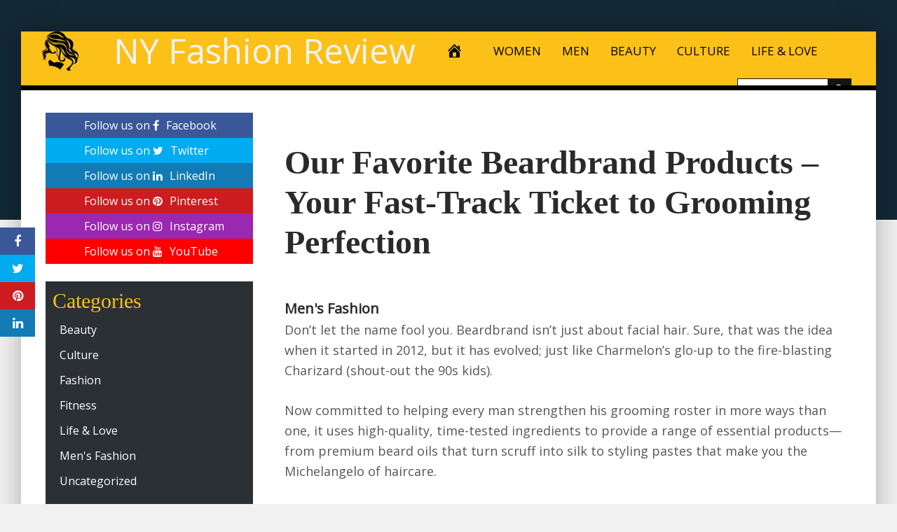

--- FILE ---
content_type: text/html; charset=UTF-8
request_url: https://nyfashionreview.com/2023/12/22/our-favorite-beardbrand-products-your-fast-track-ticket-to-grooming-perfection/
body_size: 17568
content:
<!DOCTYPE html>
<html lang="en-US">
<head>
<meta charset="UTF-8">
<meta name="viewport" content="width=device-width, initial-scale=1">
<link rel="profile" href="http://gmpg.org/xfn/11">

<meta name='robots' content='index, follow, max-image-preview:large, max-snippet:-1, max-video-preview:-1' />
<meta property="og:image" content="https://www.fashionbeans.com/wp-content/uploads/2023/12/Beardbrand_groomingproducts.jpg" />
	<meta property="og:image:width" content="1024" />
	<meta property="og:image:height" content="1024" />
	
	
	<!-- This site is optimized with the Yoast SEO plugin v24.0 - https://yoast.com/wordpress/plugins/seo/ -->
	<title>Our Favorite Beardbrand Products – Your Fast-Track Ticket to Grooming Perfection - NY Fashion Review</title>
	<link rel="canonical" href="https://nyfashionreview.com/2023/12/22/our-favorite-beardbrand-products-your-fast-track-ticket-to-grooming-perfection/" />
	<meta property="og:locale" content="en_US" />
	<meta property="og:type" content="article" />
	<meta property="og:title" content="Our Favorite Beardbrand Products – Your Fast-Track Ticket to Grooming Perfection - NY Fashion Review" />
	<meta property="og:description" content="Don&#x2019;t let the name fool you. Beardbrand isn&#x2019;t just about facial hair. Sure, that was the idea when it started in 2012, but it has evolved; just like Charmelon&#x2019;s glo-up to the fire-blasting Charizard (shout-out the 90s kids). Now committed to helping every man strengthen his grooming roster in more ways than one, it uses" />
	<meta property="og:url" content="https://nyfashionreview.com/2023/12/22/our-favorite-beardbrand-products-your-fast-track-ticket-to-grooming-perfection/" />
	<meta property="og:site_name" content="NY Fashion Review" />
	<meta property="article:published_time" content="2023-12-22T18:56:21+00:00" />
	<meta name="author" content="admin" />
	<meta name="twitter:card" content="summary_large_image" />
	<meta name="twitter:label1" content="Written by" />
	<meta name="twitter:data1" content="admin" />
	<meta name="twitter:label2" content="Est. reading time" />
	<meta name="twitter:data2" content="6 minutes" />
	<script type="application/ld+json" class="yoast-schema-graph">{"@context":"https://schema.org","@graph":[{"@type":"WebPage","@id":"https://nyfashionreview.com/2023/12/22/our-favorite-beardbrand-products-your-fast-track-ticket-to-grooming-perfection/","url":"https://nyfashionreview.com/2023/12/22/our-favorite-beardbrand-products-your-fast-track-ticket-to-grooming-perfection/","name":"Our Favorite Beardbrand Products – Your Fast-Track Ticket to Grooming Perfection - NY Fashion Review","isPartOf":{"@id":"https://nyfashionreview.com/#website"},"primaryImageOfPage":{"@id":"https://nyfashionreview.com/2023/12/22/our-favorite-beardbrand-products-your-fast-track-ticket-to-grooming-perfection/#primaryimage"},"image":{"@id":"https://nyfashionreview.com/2023/12/22/our-favorite-beardbrand-products-your-fast-track-ticket-to-grooming-perfection/#primaryimage"},"thumbnailUrl":"https://cdn-fnknc.nitrocdn.com/jwqHRGAzpUgGskUSHlppNQzwuXgXIKwg/assets/images/optimized/rev-d975a9e/www.fashionbeans.com/wp-content/uploads/2023/12/SSTR_cool-scaled.jpg","datePublished":"2023-12-22T18:56:21+00:00","dateModified":"2023-12-22T18:56:21+00:00","author":{"@id":"https://nyfashionreview.com/#/schema/person/fa230836ab0dba86dceb23e272ccbd63"},"breadcrumb":{"@id":"https://nyfashionreview.com/2023/12/22/our-favorite-beardbrand-products-your-fast-track-ticket-to-grooming-perfection/#breadcrumb"},"inLanguage":"en-US","potentialAction":[{"@type":"ReadAction","target":["https://nyfashionreview.com/2023/12/22/our-favorite-beardbrand-products-your-fast-track-ticket-to-grooming-perfection/"]}]},{"@type":"ImageObject","inLanguage":"en-US","@id":"https://nyfashionreview.com/2023/12/22/our-favorite-beardbrand-products-your-fast-track-ticket-to-grooming-perfection/#primaryimage","url":"https://cdn-fnknc.nitrocdn.com/jwqHRGAzpUgGskUSHlppNQzwuXgXIKwg/assets/images/optimized/rev-d975a9e/www.fashionbeans.com/wp-content/uploads/2023/12/SSTR_cool-scaled.jpg","contentUrl":"https://cdn-fnknc.nitrocdn.com/jwqHRGAzpUgGskUSHlppNQzwuXgXIKwg/assets/images/optimized/rev-d975a9e/www.fashionbeans.com/wp-content/uploads/2023/12/SSTR_cool-scaled.jpg"},{"@type":"BreadcrumbList","@id":"https://nyfashionreview.com/2023/12/22/our-favorite-beardbrand-products-your-fast-track-ticket-to-grooming-perfection/#breadcrumb","itemListElement":[{"@type":"ListItem","position":1,"name":"Home","item":"https://nyfashionreview.com/"},{"@type":"ListItem","position":2,"name":"Our Favorite Beardbrand Products – Your Fast-Track Ticket to Grooming Perfection"}]},{"@type":"WebSite","@id":"https://nyfashionreview.com/#website","url":"https://nyfashionreview.com/","name":"NY Fashion Review","description":"Your Daily Fashion And Beauty News","potentialAction":[{"@type":"SearchAction","target":{"@type":"EntryPoint","urlTemplate":"https://nyfashionreview.com/?s={search_term_string}"},"query-input":{"@type":"PropertyValueSpecification","valueRequired":true,"valueName":"search_term_string"}}],"inLanguage":"en-US"},{"@type":"Person","@id":"https://nyfashionreview.com/#/schema/person/fa230836ab0dba86dceb23e272ccbd63","name":"admin","image":{"@type":"ImageObject","inLanguage":"en-US","@id":"https://nyfashionreview.com/#/schema/person/image/","url":"https://secure.gravatar.com/avatar/5658ffccee7f0ebfda2b226238b1eb6e?s=96&d=mm&r=g","contentUrl":"https://secure.gravatar.com/avatar/5658ffccee7f0ebfda2b226238b1eb6e?s=96&d=mm&r=g","caption":"admin"},"url":"https://nyfashionreview.com/author/admin/"}]}</script>
	<!-- / Yoast SEO plugin. -->


<link rel='dns-prefetch' href='//platform.twitter.com' />
<link rel='dns-prefetch' href='//cdnjs.cloudflare.com' />
<link rel='dns-prefetch' href='//fonts.googleapis.com' />
<link rel="alternate" type="application/rss+xml" title="NY Fashion Review &raquo; Feed" href="https://nyfashionreview.com/feed/" />
<link rel="alternate" type="application/rss+xml" title="NY Fashion Review &raquo; Comments Feed" href="https://nyfashionreview.com/comments/feed/" />
<link rel="alternate" type="application/rss+xml" title="NY Fashion Review &raquo; Our Favorite Beardbrand Products – Your Fast-Track Ticket to Grooming Perfection Comments Feed" href="https://nyfashionreview.com/2023/12/22/our-favorite-beardbrand-products-your-fast-track-ticket-to-grooming-perfection/feed/" />
<script type="text/javascript">
/* <![CDATA[ */
window._wpemojiSettings = {"baseUrl":"https:\/\/s.w.org\/images\/core\/emoji\/15.0.3\/72x72\/","ext":".png","svgUrl":"https:\/\/s.w.org\/images\/core\/emoji\/15.0.3\/svg\/","svgExt":".svg","source":{"concatemoji":"https:\/\/nyfashionreview.com\/wp-includes\/js\/wp-emoji-release.min.js?ver=6.6.1"}};
/*! This file is auto-generated */
!function(i,n){var o,s,e;function c(e){try{var t={supportTests:e,timestamp:(new Date).valueOf()};sessionStorage.setItem(o,JSON.stringify(t))}catch(e){}}function p(e,t,n){e.clearRect(0,0,e.canvas.width,e.canvas.height),e.fillText(t,0,0);var t=new Uint32Array(e.getImageData(0,0,e.canvas.width,e.canvas.height).data),r=(e.clearRect(0,0,e.canvas.width,e.canvas.height),e.fillText(n,0,0),new Uint32Array(e.getImageData(0,0,e.canvas.width,e.canvas.height).data));return t.every(function(e,t){return e===r[t]})}function u(e,t,n){switch(t){case"flag":return n(e,"\ud83c\udff3\ufe0f\u200d\u26a7\ufe0f","\ud83c\udff3\ufe0f\u200b\u26a7\ufe0f")?!1:!n(e,"\ud83c\uddfa\ud83c\uddf3","\ud83c\uddfa\u200b\ud83c\uddf3")&&!n(e,"\ud83c\udff4\udb40\udc67\udb40\udc62\udb40\udc65\udb40\udc6e\udb40\udc67\udb40\udc7f","\ud83c\udff4\u200b\udb40\udc67\u200b\udb40\udc62\u200b\udb40\udc65\u200b\udb40\udc6e\u200b\udb40\udc67\u200b\udb40\udc7f");case"emoji":return!n(e,"\ud83d\udc26\u200d\u2b1b","\ud83d\udc26\u200b\u2b1b")}return!1}function f(e,t,n){var r="undefined"!=typeof WorkerGlobalScope&&self instanceof WorkerGlobalScope?new OffscreenCanvas(300,150):i.createElement("canvas"),a=r.getContext("2d",{willReadFrequently:!0}),o=(a.textBaseline="top",a.font="600 32px Arial",{});return e.forEach(function(e){o[e]=t(a,e,n)}),o}function t(e){var t=i.createElement("script");t.src=e,t.defer=!0,i.head.appendChild(t)}"undefined"!=typeof Promise&&(o="wpEmojiSettingsSupports",s=["flag","emoji"],n.supports={everything:!0,everythingExceptFlag:!0},e=new Promise(function(e){i.addEventListener("DOMContentLoaded",e,{once:!0})}),new Promise(function(t){var n=function(){try{var e=JSON.parse(sessionStorage.getItem(o));if("object"==typeof e&&"number"==typeof e.timestamp&&(new Date).valueOf()<e.timestamp+604800&&"object"==typeof e.supportTests)return e.supportTests}catch(e){}return null}();if(!n){if("undefined"!=typeof Worker&&"undefined"!=typeof OffscreenCanvas&&"undefined"!=typeof URL&&URL.createObjectURL&&"undefined"!=typeof Blob)try{var e="postMessage("+f.toString()+"("+[JSON.stringify(s),u.toString(),p.toString()].join(",")+"));",r=new Blob([e],{type:"text/javascript"}),a=new Worker(URL.createObjectURL(r),{name:"wpTestEmojiSupports"});return void(a.onmessage=function(e){c(n=e.data),a.terminate(),t(n)})}catch(e){}c(n=f(s,u,p))}t(n)}).then(function(e){for(var t in e)n.supports[t]=e[t],n.supports.everything=n.supports.everything&&n.supports[t],"flag"!==t&&(n.supports.everythingExceptFlag=n.supports.everythingExceptFlag&&n.supports[t]);n.supports.everythingExceptFlag=n.supports.everythingExceptFlag&&!n.supports.flag,n.DOMReady=!1,n.readyCallback=function(){n.DOMReady=!0}}).then(function(){return e}).then(function(){var e;n.supports.everything||(n.readyCallback(),(e=n.source||{}).concatemoji?t(e.concatemoji):e.wpemoji&&e.twemoji&&(t(e.twemoji),t(e.wpemoji)))}))}((window,document),window._wpemojiSettings);
/* ]]> */
</script>
<link rel='stylesheet' id='wp-autonomous-rss-admin-css' href='https://nyfashionreview.com/wp-content/plugins/wp-autonomous-rss/admin/css/wp-autonomous-rss-admin.css?ver=1.0.0' type='text/css' media='all' />
<link rel='stylesheet' id='wp-autonomous-rss-jquery-ui-css' href='https://nyfashionreview.com/wp-content/plugins/wp-autonomous-rss/admin/css/jquery-ui.css?ver=1.0.0' type='text/css' media='all' />
<link rel='stylesheet' id='wp-autonomous-rss-css' href='https://nyfashionreview.com/wp-content/plugins/wp-autonomous-rss/public/css/wp-autonomous-rss-public.css?ver=1.0.0' type='text/css' media='all' />
<style id='wp-emoji-styles-inline-css' type='text/css'>

	img.wp-smiley, img.emoji {
		display: inline !important;
		border: none !important;
		box-shadow: none !important;
		height: 1em !important;
		width: 1em !important;
		margin: 0 0.07em !important;
		vertical-align: -0.1em !important;
		background: none !important;
		padding: 0 !important;
	}
</style>
<link rel='stylesheet' id='wp-block-library-css' href='https://nyfashionreview.com/wp-includes/css/dist/block-library/style.min.css?ver=6.6.1' type='text/css' media='all' />
<style id='classic-theme-styles-inline-css' type='text/css'>
/*! This file is auto-generated */
.wp-block-button__link{color:#fff;background-color:#32373c;border-radius:9999px;box-shadow:none;text-decoration:none;padding:calc(.667em + 2px) calc(1.333em + 2px);font-size:1.125em}.wp-block-file__button{background:#32373c;color:#fff;text-decoration:none}
</style>
<style id='global-styles-inline-css' type='text/css'>
:root{--wp--preset--aspect-ratio--square: 1;--wp--preset--aspect-ratio--4-3: 4/3;--wp--preset--aspect-ratio--3-4: 3/4;--wp--preset--aspect-ratio--3-2: 3/2;--wp--preset--aspect-ratio--2-3: 2/3;--wp--preset--aspect-ratio--16-9: 16/9;--wp--preset--aspect-ratio--9-16: 9/16;--wp--preset--color--black: #000000;--wp--preset--color--cyan-bluish-gray: #abb8c3;--wp--preset--color--white: #ffffff;--wp--preset--color--pale-pink: #f78da7;--wp--preset--color--vivid-red: #cf2e2e;--wp--preset--color--luminous-vivid-orange: #ff6900;--wp--preset--color--luminous-vivid-amber: #fcb900;--wp--preset--color--light-green-cyan: #7bdcb5;--wp--preset--color--vivid-green-cyan: #00d084;--wp--preset--color--pale-cyan-blue: #8ed1fc;--wp--preset--color--vivid-cyan-blue: #0693e3;--wp--preset--color--vivid-purple: #9b51e0;--wp--preset--gradient--vivid-cyan-blue-to-vivid-purple: linear-gradient(135deg,rgba(6,147,227,1) 0%,rgb(155,81,224) 100%);--wp--preset--gradient--light-green-cyan-to-vivid-green-cyan: linear-gradient(135deg,rgb(122,220,180) 0%,rgb(0,208,130) 100%);--wp--preset--gradient--luminous-vivid-amber-to-luminous-vivid-orange: linear-gradient(135deg,rgba(252,185,0,1) 0%,rgba(255,105,0,1) 100%);--wp--preset--gradient--luminous-vivid-orange-to-vivid-red: linear-gradient(135deg,rgba(255,105,0,1) 0%,rgb(207,46,46) 100%);--wp--preset--gradient--very-light-gray-to-cyan-bluish-gray: linear-gradient(135deg,rgb(238,238,238) 0%,rgb(169,184,195) 100%);--wp--preset--gradient--cool-to-warm-spectrum: linear-gradient(135deg,rgb(74,234,220) 0%,rgb(151,120,209) 20%,rgb(207,42,186) 40%,rgb(238,44,130) 60%,rgb(251,105,98) 80%,rgb(254,248,76) 100%);--wp--preset--gradient--blush-light-purple: linear-gradient(135deg,rgb(255,206,236) 0%,rgb(152,150,240) 100%);--wp--preset--gradient--blush-bordeaux: linear-gradient(135deg,rgb(254,205,165) 0%,rgb(254,45,45) 50%,rgb(107,0,62) 100%);--wp--preset--gradient--luminous-dusk: linear-gradient(135deg,rgb(255,203,112) 0%,rgb(199,81,192) 50%,rgb(65,88,208) 100%);--wp--preset--gradient--pale-ocean: linear-gradient(135deg,rgb(255,245,203) 0%,rgb(182,227,212) 50%,rgb(51,167,181) 100%);--wp--preset--gradient--electric-grass: linear-gradient(135deg,rgb(202,248,128) 0%,rgb(113,206,126) 100%);--wp--preset--gradient--midnight: linear-gradient(135deg,rgb(2,3,129) 0%,rgb(40,116,252) 100%);--wp--preset--font-size--small: 13px;--wp--preset--font-size--medium: 20px;--wp--preset--font-size--large: 36px;--wp--preset--font-size--x-large: 42px;--wp--preset--spacing--20: 0.44rem;--wp--preset--spacing--30: 0.67rem;--wp--preset--spacing--40: 1rem;--wp--preset--spacing--50: 1.5rem;--wp--preset--spacing--60: 2.25rem;--wp--preset--spacing--70: 3.38rem;--wp--preset--spacing--80: 5.06rem;--wp--preset--shadow--natural: 6px 6px 9px rgba(0, 0, 0, 0.2);--wp--preset--shadow--deep: 12px 12px 50px rgba(0, 0, 0, 0.4);--wp--preset--shadow--sharp: 6px 6px 0px rgba(0, 0, 0, 0.2);--wp--preset--shadow--outlined: 6px 6px 0px -3px rgba(255, 255, 255, 1), 6px 6px rgba(0, 0, 0, 1);--wp--preset--shadow--crisp: 6px 6px 0px rgba(0, 0, 0, 1);}:where(.is-layout-flex){gap: 0.5em;}:where(.is-layout-grid){gap: 0.5em;}body .is-layout-flex{display: flex;}.is-layout-flex{flex-wrap: wrap;align-items: center;}.is-layout-flex > :is(*, div){margin: 0;}body .is-layout-grid{display: grid;}.is-layout-grid > :is(*, div){margin: 0;}:where(.wp-block-columns.is-layout-flex){gap: 2em;}:where(.wp-block-columns.is-layout-grid){gap: 2em;}:where(.wp-block-post-template.is-layout-flex){gap: 1.25em;}:where(.wp-block-post-template.is-layout-grid){gap: 1.25em;}.has-black-color{color: var(--wp--preset--color--black) !important;}.has-cyan-bluish-gray-color{color: var(--wp--preset--color--cyan-bluish-gray) !important;}.has-white-color{color: var(--wp--preset--color--white) !important;}.has-pale-pink-color{color: var(--wp--preset--color--pale-pink) !important;}.has-vivid-red-color{color: var(--wp--preset--color--vivid-red) !important;}.has-luminous-vivid-orange-color{color: var(--wp--preset--color--luminous-vivid-orange) !important;}.has-luminous-vivid-amber-color{color: var(--wp--preset--color--luminous-vivid-amber) !important;}.has-light-green-cyan-color{color: var(--wp--preset--color--light-green-cyan) !important;}.has-vivid-green-cyan-color{color: var(--wp--preset--color--vivid-green-cyan) !important;}.has-pale-cyan-blue-color{color: var(--wp--preset--color--pale-cyan-blue) !important;}.has-vivid-cyan-blue-color{color: var(--wp--preset--color--vivid-cyan-blue) !important;}.has-vivid-purple-color{color: var(--wp--preset--color--vivid-purple) !important;}.has-black-background-color{background-color: var(--wp--preset--color--black) !important;}.has-cyan-bluish-gray-background-color{background-color: var(--wp--preset--color--cyan-bluish-gray) !important;}.has-white-background-color{background-color: var(--wp--preset--color--white) !important;}.has-pale-pink-background-color{background-color: var(--wp--preset--color--pale-pink) !important;}.has-vivid-red-background-color{background-color: var(--wp--preset--color--vivid-red) !important;}.has-luminous-vivid-orange-background-color{background-color: var(--wp--preset--color--luminous-vivid-orange) !important;}.has-luminous-vivid-amber-background-color{background-color: var(--wp--preset--color--luminous-vivid-amber) !important;}.has-light-green-cyan-background-color{background-color: var(--wp--preset--color--light-green-cyan) !important;}.has-vivid-green-cyan-background-color{background-color: var(--wp--preset--color--vivid-green-cyan) !important;}.has-pale-cyan-blue-background-color{background-color: var(--wp--preset--color--pale-cyan-blue) !important;}.has-vivid-cyan-blue-background-color{background-color: var(--wp--preset--color--vivid-cyan-blue) !important;}.has-vivid-purple-background-color{background-color: var(--wp--preset--color--vivid-purple) !important;}.has-black-border-color{border-color: var(--wp--preset--color--black) !important;}.has-cyan-bluish-gray-border-color{border-color: var(--wp--preset--color--cyan-bluish-gray) !important;}.has-white-border-color{border-color: var(--wp--preset--color--white) !important;}.has-pale-pink-border-color{border-color: var(--wp--preset--color--pale-pink) !important;}.has-vivid-red-border-color{border-color: var(--wp--preset--color--vivid-red) !important;}.has-luminous-vivid-orange-border-color{border-color: var(--wp--preset--color--luminous-vivid-orange) !important;}.has-luminous-vivid-amber-border-color{border-color: var(--wp--preset--color--luminous-vivid-amber) !important;}.has-light-green-cyan-border-color{border-color: var(--wp--preset--color--light-green-cyan) !important;}.has-vivid-green-cyan-border-color{border-color: var(--wp--preset--color--vivid-green-cyan) !important;}.has-pale-cyan-blue-border-color{border-color: var(--wp--preset--color--pale-cyan-blue) !important;}.has-vivid-cyan-blue-border-color{border-color: var(--wp--preset--color--vivid-cyan-blue) !important;}.has-vivid-purple-border-color{border-color: var(--wp--preset--color--vivid-purple) !important;}.has-vivid-cyan-blue-to-vivid-purple-gradient-background{background: var(--wp--preset--gradient--vivid-cyan-blue-to-vivid-purple) !important;}.has-light-green-cyan-to-vivid-green-cyan-gradient-background{background: var(--wp--preset--gradient--light-green-cyan-to-vivid-green-cyan) !important;}.has-luminous-vivid-amber-to-luminous-vivid-orange-gradient-background{background: var(--wp--preset--gradient--luminous-vivid-amber-to-luminous-vivid-orange) !important;}.has-luminous-vivid-orange-to-vivid-red-gradient-background{background: var(--wp--preset--gradient--luminous-vivid-orange-to-vivid-red) !important;}.has-very-light-gray-to-cyan-bluish-gray-gradient-background{background: var(--wp--preset--gradient--very-light-gray-to-cyan-bluish-gray) !important;}.has-cool-to-warm-spectrum-gradient-background{background: var(--wp--preset--gradient--cool-to-warm-spectrum) !important;}.has-blush-light-purple-gradient-background{background: var(--wp--preset--gradient--blush-light-purple) !important;}.has-blush-bordeaux-gradient-background{background: var(--wp--preset--gradient--blush-bordeaux) !important;}.has-luminous-dusk-gradient-background{background: var(--wp--preset--gradient--luminous-dusk) !important;}.has-pale-ocean-gradient-background{background: var(--wp--preset--gradient--pale-ocean) !important;}.has-electric-grass-gradient-background{background: var(--wp--preset--gradient--electric-grass) !important;}.has-midnight-gradient-background{background: var(--wp--preset--gradient--midnight) !important;}.has-small-font-size{font-size: var(--wp--preset--font-size--small) !important;}.has-medium-font-size{font-size: var(--wp--preset--font-size--medium) !important;}.has-large-font-size{font-size: var(--wp--preset--font-size--large) !important;}.has-x-large-font-size{font-size: var(--wp--preset--font-size--x-large) !important;}
:where(.wp-block-post-template.is-layout-flex){gap: 1.25em;}:where(.wp-block-post-template.is-layout-grid){gap: 1.25em;}
:where(.wp-block-columns.is-layout-flex){gap: 2em;}:where(.wp-block-columns.is-layout-grid){gap: 2em;}
:root :where(.wp-block-pullquote){font-size: 1.5em;line-height: 1.6;}
</style>
<link rel='stylesheet' id='disruptpress-style-css' href='https://nyfashionreview.com/wp-content/uploads/disruptpress/style.css?ver=6.6.1' type='text/css' media='all' />
<style id='disruptpress-style-inline-css' type='text/css'>

	
#dp_source_link {
	display:none !important;
}	
	
.dp-social-media-follow-instagram a {
	background-color: #9C27B0;
}

.dp-social-media-follow-youtube a {
    background-color: #FF0000;
}

.site-header .title-logo {
	height: inherit;
}

@media only screen and (max-width: 768px) {

	.woocommerce ul.products li.last, .woocommerce-page ul.products li.last {
			margin-right: 0px !important;
	}
}

@media only screen and (max-width: 600px) {

	.woocommerce ul.products li.last, .woocommerce-page ul.products li.last {
			margin-right: 0px !important;
	}
	.woocommerce ul.products[class*=columns-] li.product, .woocommerce-page ul.products[class*=columns-] li.product {
		width: 100%;
	}
}

@media only screen and (max-width: 767px) {
	
	.dp-slider {
		width: calc(100% - 15px) !important;
	}
	.dp-grid-loop-wrap-parent {
		width: 100% !important;
	}
	.dp-grid-loop-title {
		font-size:16px !important;
	}
}

@media only screen and (max-width: 1023px) {
	
	.dp-grid-loop-title {
		font-size:15px !important;
	}
}	


/* ## Front Page Grid
--------------------------------------------- */

.dp-grid-loop-wrap {
	margin-top: 0px;	
}

.dp-grid-loop-wrap-bottom {
	margin-bottom: 50px;
}

.dp-grid-loop-wrap-parent {
	position: relative;
	width: 50%;
	float:left;
	padding: 5px;
}

.dp-grid-loop-wrap-child {
	overflow:hidden;
	border-radius: 0px;
	position: relative;
	padding-bottom: calc(100% * 9 / 16);
	background-size: cover;
    background-repeat: no-repeat;
    background-position: center center;
}

.dp-grid-loop-image img {
	position: absolute;
	height: 100%;
    width: 100%;
	background-position: top center;
}

.dp-grid-loop-content-wrap {
	position: absolute;
	bottom: 0;
	background: rgba(10,0,0,0.5);
	width: 100%;
	height: auto;
	padding: 10px;
	color: #fff;
	line-height: 1.4;
}

.dp-grid-loop-title {
	overflow:hidden;
	font-size: 16px;
	font-weight: 400;
	color: #FFFFFF;
}

.dp-grid-loop-content {
	position: absolute;
	top: 0;
	bottom: 0;
	left: 0;
	right: 0;
}

.dp-grid-loop-meta {
	font-size: 12px;
	color: #FFFFFF;
}

.dp-grid-loop-date {
	display: inline-block;
}

.dp-grid-loop-cat {
	display: inline-block;
	float: right;
}





/*** H2 fix ***/
.dp-blog-roll-loop-title h2 {
    font-size: 28px;
    font-size: 2.8rem;
    font-weight: 400;
    text-align: center;
}

@media only screen and (max-width: 600px) {

    .dp-blog-roll-loop-title h2 {
		font-size: 20px;
		font-weight: 700;
	}
}




        
.dp-grid-loop-wrap-parent:nth-child(n+1):nth-child(-n+2) {
    width: 50%;
}
.dp-grid-loop-wrap-parent:nth-child(n+1):nth-child(-n+2) .dp-grid-loop-title {
    font-size: 22px;
}
.dp-grid-loop-wrap-parent:nth-child(n+1):nth-child(-n+2) .dp-grid-loop-meta {
    font-size: 14px;
}


.dp-grid-loop-wrap-parent:nth-child(n+3):nth-child(-n+5) {
    width: 33%;
}
.dp-grid-loop-wrap-parent:nth-child(n+3):nth-child(-n+5) .dp-grid-loop-title {
    font-size: 16px;
}
.dp-grid-loop-wrap-parent::nth-child(n+3):nth-child(-n+5) .dp-grid-loop-meta {
    font-size: 12px;
}


.dp-grid-loop-wrap-parent:nth-child(n+6):nth-child(-n+9) {
    width: 25%;
}
.dp-grid-loop-wrap-parent:nth-child(n+6):nth-child(-n+9) .dp-grid-loop-title {
    font-size: 14px;
}
.dp-grid-loop-wrap-parent::nth-child(n+6):nth-child(-n+9) .dp-grid-loop-meta {
    font-size: 12px;
}



        

</style>
<link rel='stylesheet' id='responsive-menu-css-css' href='https://nyfashionreview.com/wp-content/themes/disruptpress/css/responsive-menu.css?ver=6.6.1' type='text/css' media='all' />
<link rel='stylesheet' id='font-awesome-css-css' href='//cdnjs.cloudflare.com/ajax/libs/font-awesome/4.7.0/css/font-awesome.css?ver=6.6.1' type='text/css' media='all' />
<link rel='stylesheet' id='dashicons-css' href='https://nyfashionreview.com/wp-includes/css/dashicons.min.css?ver=6.6.1' type='text/css' media='all' />
<link rel='stylesheet' id='dp-google-font-body-css' href='https://fonts.googleapis.com/css?family=Open+Sans&#038;ver=6.6.1' type='text/css' media='all' />
<link rel='stylesheet' id='bxslider-css-css' href='https://nyfashionreview.com/wp-content/themes/disruptpress/bxslider/jquery.bxslider.min.css?ver=6.6.1' type='text/css' media='all' />
<script type="text/javascript" src="https://nyfashionreview.com/wp-includes/js/jquery/jquery.min.js?ver=3.7.1" id="jquery-core-js"></script>
<script type="text/javascript" src="https://nyfashionreview.com/wp-includes/js/jquery/jquery-migrate.min.js?ver=3.4.1" id="jquery-migrate-js"></script>
<script type="text/javascript" src="https://nyfashionreview.com/wp-content/plugins/wp-autonomous-rss/admin/js/wp-autonomous-rss-admin.js?ver=1.0.0" id="wp-autonomous-rss-js"></script>
<script type="text/javascript" src="https://nyfashionreview.com/wp-content/themes/disruptpress/bxslider/jquery.bxslider.min.js?ver=1.0.0" id="bxslider-js"></script>
<link rel="https://api.w.org/" href="https://nyfashionreview.com/wp-json/" /><link rel="alternate" title="JSON" type="application/json" href="https://nyfashionreview.com/wp-json/wp/v2/posts/28275" /><link rel="EditURI" type="application/rsd+xml" title="RSD" href="https://nyfashionreview.com/xmlrpc.php?rsd" />
<link rel='shortlink' href='https://nyfashionreview.com/?p=28275' />
<link rel="alternate" title="oEmbed (JSON)" type="application/json+oembed" href="https://nyfashionreview.com/wp-json/oembed/1.0/embed?url=https%3A%2F%2Fnyfashionreview.com%2F2023%2F12%2F22%2Four-favorite-beardbrand-products-your-fast-track-ticket-to-grooming-perfection%2F" />
<link rel="alternate" title="oEmbed (XML)" type="text/xml+oembed" href="https://nyfashionreview.com/wp-json/oembed/1.0/embed?url=https%3A%2F%2Fnyfashionreview.com%2F2023%2F12%2F22%2Four-favorite-beardbrand-products-your-fast-track-ticket-to-grooming-perfection%2F&#038;format=xml" />

		<!-- GA Google Analytics @ https://m0n.co/ga -->
		<script async src="https://www.googletagmanager.com/gtag/js?id=UA-117977807-7"></script>
		<script>
			window.dataLayer = window.dataLayer || [];
			function gtag(){dataLayer.push(arguments);}
			gtag('js', new Date());
			gtag('config', 'UA-117977807-7');
		</script>

	<!-- Google Tag Manager -->
<script>(function(w,d,s,l,i){w[l]=w[l]||[];w[l].push({'gtm.start':
new Date().getTime(),event:'gtm.js'});var f=d.getElementsByTagName(s)[0],
j=d.createElement(s),dl=l!='dataLayer'?'&l='+l:'';j.async=true;j.src=
'https://www.googletagmanager.com/gtm.js?id='+i+dl;f.parentNode.insertBefore(j,f);
})(window,document,'script','dataLayer','GTM-NW8GZCG');</script>
<!-- End Google Tag Manager --><link rel="pingback" href="https://nyfashionreview.com/xmlrpc.php"><script type="text/javascript">
jQuery(document).ready(function(){
		jQuery('.bxslider').bxSlider({
			mode: 'horizontal',
			moveSlides: 1,
			slideMargin: 40,
            infiniteLoop: true,
            touchEnabled : (navigator.maxTouchPoints > 0),
			captions: true,
			autoStart: true,
			auto: true,
			speed: 800,
		});
	});
  </script>		<style type="text/css" id="wp-custom-css">
			@media (max-width: 575px) {
.post-featured-image {
margin-top: 0px;
}

.site-header {
padding-top:0px;
}

.site-header .title-logo {
margin-bottom: 15px;
}

.site-header .site-title {
font-size: 30px;
font-size: 3rem;
}

.single .entry-header, .page .entry-header {
background: none;
margin-top: 0;
margin-right: 0;
margin-bottom: 0;
margin-left: 0;

padding-top: 10px;
padding-right: 15px;
padding-bottom: 0;
padding-left: 15px;
}

.single .entry-title, .page .entry-title {
color:#000;

}

.single .entry-header .entry-meta {
color:#000;
margin-top: 10px;
margin-left: 0px;
padding-left: 10px;
}
}		</style>
		</head>

<body class="post-template-default single single-post postid-28275 single-format-standard sidebar1-content">
	
<div class="body-container">
	
	<div class="body-background-2"></div>
		
	<div class="site-container">
			
			<!-- .nav-responsive -->
        <div class="disruptpress-responsive-menu-wrap">

            <div class="disruptpress-responsive-menu-wrap-title">

                <a href="https://nyfashionreview.com/" rel="home">NY Fashion Review</a>            </div>


            <div class="disruptpress-responsive-menu-wrap-menu-toggle"><a id="disruptpress-responsive-menu-toggle" href="#disruptpress-responsive-menu-toggle"></a></div>
		</div>
		<div id="disruptpress-responsive-menu">
			<a id="disruptpress-responsive-menu-toggle-inside" href="#disruptpress-responsive-menu-toggle"></a>
			<form role="search" method="get" class="responsive-search-form" action="https://nyfashionreview.com">
				<label>
					<input type="search" class="responsive-search-field" placeholder="Search …" value="" name="s">
				</label>
				<span class="dashicons dashicons-search responsive-search-icon"></span>
			</form>
			 <div class="menu-primary-menu-container"><ul id="menu-primary-menu" class="disruptpress-responsive-menu"><li><a href="https://nyfashionreview.com/">Home</a></li><li class="dp-nav-primary-logo"><div class="title-area"><div class="title-logo"><a href="https://nyfashionreview.com/" rel="home"><div class="title-logo-img"></div></a></div><div class="site-title-wrap"><div class="site-title"><a href="https://nyfashionreview.com/" rel="home" class="dp-font-style-0">NY Fashion Review</a></div><div class="site-description"></div>
			</div>
		</div></li><li class="dp-nav-primary-home-icon menu-item"><a href="https://nyfashionreview.com/" rel="home"><span class="dashicons dashicons-admin-home"></span></a></li><li id="menu-item-97" class="menu-item menu-item-type-taxonomy menu-item-object-category menu-item-97"><a href="https://nyfashionreview.com/category/fashion/">WOMEN</a></li>
<li id="menu-item-4350" class="menu-item menu-item-type-taxonomy menu-item-object-category current-post-ancestor current-menu-parent current-post-parent menu-item-4350"><a href="https://nyfashionreview.com/category/mens-fashion/">MEN</a></li>
<li id="menu-item-98" class="menu-item menu-item-type-taxonomy menu-item-object-category menu-item-98"><a href="https://nyfashionreview.com/category/beauty/">BEAUTY</a></li>
<li id="menu-item-96" class="menu-item menu-item-type-taxonomy menu-item-object-category menu-item-96"><a href="https://nyfashionreview.com/category/culture/">CULTURE</a></li>
<li id="menu-item-99" class="menu-item menu-item-type-taxonomy menu-item-object-category menu-item-99"><a href="https://nyfashionreview.com/category/life-love/">LIFE &#038; LOVE</a></li>
<li id="menu-item-234" class="menu-item menu-item-type-taxonomy menu-item-object-category menu-item-234"><a href="https://nyfashionreview.com/category/fitness/">FITNESS</a></li>
<li id="menu-item-218" class="menu-item menu-item-type-post_type menu-item-object-page menu-item-has-children menu-item-218"><a href="https://nyfashionreview.com/contact-us/">CONTACT</a>
<ul class="sub-menu">
	<li id="menu-item-219" class="menu-item menu-item-type-post_type menu-item-object-page menu-item-219"><a href="https://nyfashionreview.com/about-us/">About us</a></li>
	<li id="menu-item-220" class="menu-item menu-item-type-post_type menu-item-object-page menu-item-220"><a href="https://nyfashionreview.com/amazon-disclaimer/">Amazon Disclaimer</a></li>
	<li id="menu-item-221" class="menu-item menu-item-type-post_type menu-item-object-page menu-item-221"><a href="https://nyfashionreview.com/terms-and-conditions/">Terms and Conditions</a></li>
	<li id="menu-item-222" class="menu-item menu-item-type-post_type menu-item-object-page menu-item-222"><a href="https://nyfashionreview.com/dmca-copyrights-disclaimer/">DMCA / Copyrights Disclaimer</a></li>
	<li id="menu-item-223" class="menu-item menu-item-type-post_type menu-item-object-page menu-item-223"><a href="https://nyfashionreview.com/privacy-policy/">Privacy Policy</a></li>
</ul>
</li>
<li class="dp-search-nav-primary"><div class="dp-search-nav-primary-wrap"><form role="search" method="get" class="search-form" action="https://nyfashionreview.com"><input type="search" class="search-field" placeholder="Search …" value="" name="s"><input type="submit" class="search-submit" value="&#xf179;"></form></div></li></ul></div>		</div>

		<a class="skip-link screen-reader-text" href="#content">Skip to content</a>

		
		<div class="sidebarfullheight-container">
			
		<!-- .site-header -->
		<!-- .nav-primary -->
		
		<div class="nav-primary-height-fix"><div class="nav-primary-scroll-wrap">
	<nav class="nav-primary" itemscope itemtype="http://schema.org/SiteNavigationElement" id="disruptpress-nav-primary" aria-label="Main navigation">

			<div class="wrap"><ul id="menu-primary-menu-1" class="disruptpress-nav-menu"><li class="dp-nav-primary-logo"><div class="title-area"><div class="title-logo"><a href="https://nyfashionreview.com/" rel="home"><div class="title-logo-img"></div></a></div><div class="site-title-wrap"><div class="site-title"><a href="https://nyfashionreview.com/" rel="home" class="dp-font-style-0">NY Fashion Review</a></div><div class="site-description"></div>
			</div>
		</div></li><li class="dp-nav-primary-home-icon menu-item"><a href="https://nyfashionreview.com/" rel="home"><span class="dashicons dashicons-admin-home"></span></a></li><li class="menu-item menu-item-type-taxonomy menu-item-object-category menu-item-97"><a href="https://nyfashionreview.com/category/fashion/">WOMEN</a></li>
<li class="menu-item menu-item-type-taxonomy menu-item-object-category current-post-ancestor current-menu-parent current-post-parent menu-item-4350"><a href="https://nyfashionreview.com/category/mens-fashion/">MEN</a></li>
<li class="menu-item menu-item-type-taxonomy menu-item-object-category menu-item-98"><a href="https://nyfashionreview.com/category/beauty/">BEAUTY</a></li>
<li class="menu-item menu-item-type-taxonomy menu-item-object-category menu-item-96"><a href="https://nyfashionreview.com/category/culture/">CULTURE</a></li>
<li class="menu-item menu-item-type-taxonomy menu-item-object-category menu-item-99"><a href="https://nyfashionreview.com/category/life-love/">LIFE &#038; LOVE</a></li>
<li class="menu-item menu-item-type-taxonomy menu-item-object-category menu-item-234"><a href="https://nyfashionreview.com/category/fitness/">FITNESS</a></li>
<li class="menu-item menu-item-type-post_type menu-item-object-page menu-item-has-children menu-item-218"><a href="https://nyfashionreview.com/contact-us/">CONTACT</a>
<ul class="sub-menu">
	<li class="menu-item menu-item-type-post_type menu-item-object-page menu-item-219"><a href="https://nyfashionreview.com/about-us/">About us</a></li>
	<li class="menu-item menu-item-type-post_type menu-item-object-page menu-item-220"><a href="https://nyfashionreview.com/amazon-disclaimer/">Amazon Disclaimer</a></li>
	<li class="menu-item menu-item-type-post_type menu-item-object-page menu-item-221"><a href="https://nyfashionreview.com/terms-and-conditions/">Terms and Conditions</a></li>
	<li class="menu-item menu-item-type-post_type menu-item-object-page menu-item-222"><a href="https://nyfashionreview.com/dmca-copyrights-disclaimer/">DMCA / Copyrights Disclaimer</a></li>
	<li class="menu-item menu-item-type-post_type menu-item-object-page menu-item-223"><a href="https://nyfashionreview.com/privacy-policy/">Privacy Policy</a></li>
</ul>
</li>
<li class="dp-search-nav-primary"><div class="dp-search-nav-primary-wrap"><form role="search" method="get" class="search-form" action="https://nyfashionreview.com"><input type="search" class="search-field" placeholder="Search …" value="" name="s"><input type="submit" class="search-submit" value="&#xf179;"></form></div></li></ul></div>	</nav>
</div>
</div>

		

				
		<!-- .nav-secondary -->
		<nav class="nav-secondary" itemscope itemtype="http://schema.org/SiteNavigationElement" id="disruptpress-nav-secondary" aria-label="Secondary navigation">
						</nav>




        		<div class="site-inner">

            			<div class="wrap">
            
	<div class="sidebar1-content-wrap">

        		<main id="disruptpress-content" class="content" role="main">

            <div class="post-featured-image"><img src="https://www.fashionbeans.com/wp-content/uploads/2023/12/Beardbrand_groomingproducts.jpg" class=" wp-post-image disruptpress_efi" alt="" /></div><article id="post-28275" class="entry post-28275 post type-post status-publish format-standard has-post-thumbnail hentry category-mens-fashion">
    
    <div class="entry-header-wrap"><header class="entry-header"><h1 class="entry-title">Our Favorite Beardbrand Products – Your Fast-Track Ticket to Grooming Perfection</h1><p class="entry-meta"><span class="posted-on"><time class="entry-time published updated" datetime="2023-12-22T18:56:21+00:00">December 22, 2023</time></span><span class="byline"> by <span class="author vcard"><a class="url fn n" href="https://nyfashionreview.com/author/admin/">admin</a></span> </span><span class="entry-comments-link"><a href="https://nyfashionreview.com/2023/12/22/our-favorite-beardbrand-products-your-fast-track-ticket-to-grooming-perfection/#respond">0 Comments</a></span> </p></header></div><div class="entry-categories-wrap"><span class="entry-categories"><a href="https://nyfashionreview.com/category/mens-fashion/" title="Men's Fashion">Men's Fashion</a></span></div>	<div class="entry-content">



		
		<script type="text/javascript">
    amzn_assoc_placement = "adunit0";
    amzn_assoc_search_bar = "false";
    amzn_assoc_tracking_id = "aedanobrien02-20";
    amzn_assoc_ad_mode = "search";
    amzn_assoc_ad_type = "smart";
    amzn_assoc_marketplace = "amazon";
    amzn_assoc_region = "US";
    amzn_assoc_title = "";
    amzn_assoc_default_search_phrase = "laptops";
    amzn_assoc_default_category = "All";
    amzn_assoc_rows = "1";
    amzn_assoc_search_bar_position = "top";
    </script>
    <script src="//z-na.amazon-adsystem.com/widgets/onejs?MarketPlace=US"></script>
            <div class="dp-social-media-share-wrap dp-social-media-share-float">
                <div class="dp-social-media-share-button dp-social-media-share-facebook"><a href="#" onclick="window.open('https://www.facebook.com/sharer/sharer.php?u='+encodeURIComponent(location.href),'facebook-share-dialog','width=626,height=436');return false;"><i class="fa fa-facebook" aria-hidden="true""></i><span class="dp-social-media-share-text">Share on Facebook</span></a></div>
                <div class="dp-social-media-share-button dp-social-media-share-twitter"><a href="#" onclick="window.open('https://twitter.com/share?url='+escape(window.location.href)+'&text='+document.title, '', 'menubar=no,toolbar=no,resizable=yes,scrollbars=yes,height=300,width=600');return false;"><i class="fa fa-twitter" aria-hidden="true"></i><span class="dp-social-media-share-text">Share on Twitter</span></a></div>
                <div class="dp-social-media-share-button dp-social-media-share-pinterest"><a href="#"><i class="fa fa-pinterest" aria-hidden="true"></i><span class="dp-social-media-share-text">Share on Pinterest</span></a></div>
                <div class="dp-social-media-share-button dp-social-media-share-linkedin"><a href="#" onclick="window.open('https://www.linkedin.com/shareArticle?mini=true&url='+escape(window.location.href)+'&title='+document.title, '', 'width=626,height=436');return false;"><i class="fa fa-linkedin" aria-hidden="true"></i><span class="dp-social-media-share-text">Share on LinkedIn</span></a></div>
            </div>
        <p>Don&#x2019;t let the name fool you. Beardbrand isn&#x2019;t just about facial hair. Sure, that was the idea when it started in 2012, but it has evolved; just like Charmelon&#x2019;s glo-up to the fire-blasting Charizard (shout-out the 90s kids).</p>
<p>Now committed to helping every man strengthen his grooming roster in more ways than one, it uses high-quality, time-tested ingredients to provide a range of essential products&#x2014;from premium beard oils that turn scruff into silk to styling pastes that make you the Michelangelo of haircare.</p>
<p>Join me as I dive deep into the Beardbrand portfolio, taking a closer look at why this confidence-boosting brand should be considered by every guy that&#x2019;s serious about becoming the person they&#x2019;ve always wanted to be.</p>
<p>Disclosure: beard is optional.</p>
<figure id="attachment_1145874" aria-describedby="caption-attachment-1145874" class="wp-caption aligncenter" nitro-exclude=""><a href="https://www.beardbrand.com/pages/best-sellers-bundle" target="_blank" rel="nofollow noopener" data-lasso-id="1330299"><img fetchpriority="high" alt="product shot for Beardbrand " width="2560" height="1708" sizes="(max-width: 2560px) 100vw, 2560px" nitro-lazy-srcset="https://cdn-fnknc.nitrocdn.com/jwqHRGAzpUgGskUSHlppNQzwuXgXIKwg/assets/images/optimized/rev-d975a9e/www.fashionbeans.com/wp-content/uploads/2023/12/SSTR_cool-scaled.jpg 2560w, https://cdn-fnknc.nitrocdn.com/jwqHRGAzpUgGskUSHlppNQzwuXgXIKwg/assets/images/optimized/rev-d975a9e/www.fashionbeans.com/wp-content/uploads/2023/12/SSTR_cool-150x100.jpg 150w, https://cdn-fnknc.nitrocdn.com/jwqHRGAzpUgGskUSHlppNQzwuXgXIKwg/assets/images/optimized/rev-d975a9e/www.fashionbeans.com/wp-content/uploads/2023/12/SSTR_cool-500x334.jpg 500w, https://cdn-fnknc.nitrocdn.com/jwqHRGAzpUgGskUSHlppNQzwuXgXIKwg/assets/images/optimized/rev-d975a9e/www.fashionbeans.com/wp-content/uploads/2023/12/SSTR_cool-300x200.jpg 300w, https://cdn-fnknc.nitrocdn.com/jwqHRGAzpUgGskUSHlppNQzwuXgXIKwg/assets/images/optimized/rev-d975a9e/www.fashionbeans.com/wp-content/uploads/2023/12/SSTR_cool-768x512.jpg 768w, https://cdn-fnknc.nitrocdn.com/jwqHRGAzpUgGskUSHlppNQzwuXgXIKwg/assets/images/optimized/rev-d975a9e/www.fashionbeans.com/wp-content/uploads/2023/12/SSTR_cool-1536x1025.jpg 1536w, https://cdn-fnknc.nitrocdn.com/jwqHRGAzpUgGskUSHlppNQzwuXgXIKwg/assets/images/optimized/rev-d975a9e/www.fashionbeans.com/wp-content/uploads/2023/12/SSTR_cool-2048x1366.jpg 2048w, https://cdn-fnknc.nitrocdn.com/jwqHRGAzpUgGskUSHlppNQzwuXgXIKwg/assets/images/optimized/rev-d975a9e/www.fashionbeans.com/wp-content/uploads/2023/12/SSTR_cool-675x450.jpg 675w, https://cdn-fnknc.nitrocdn.com/jwqHRGAzpUgGskUSHlppNQzwuXgXIKwg/assets/images/optimized/rev-d975a9e/www.fashionbeans.com/wp-content/uploads/2023/12/SSTR_cool-696x464.jpg 696w, https://cdn-fnknc.nitrocdn.com/jwqHRGAzpUgGskUSHlppNQzwuXgXIKwg/assets/images/optimized/rev-d975a9e/www.fashionbeans.com/wp-content/uploads/2023/12/SSTR_cool-1068x712.jpg 1068w, https://cdn-fnknc.nitrocdn.com/jwqHRGAzpUgGskUSHlppNQzwuXgXIKwg/assets/images/optimized/rev-d975a9e/www.fashionbeans.com/wp-content/uploads/2023/12/SSTR_cool-1920x1281.jpg 1920w" nitro-lazy-src="https://cdn-fnknc.nitrocdn.com/jwqHRGAzpUgGskUSHlppNQzwuXgXIKwg/assets/images/optimized/rev-d975a9e/www.fashionbeans.com/wp-content/uploads/2023/12/SSTR_cool-scaled.jpg" class="white wp-image-1145874 size-full nitro-lazy" decoding="async" nitro-lazy-empty="" src="[data-uri]"></a><figcaption id="caption-attachment-1145874" class="wp-caption-text">Beardbrand</figcaption></figure>
<h2><strong>Key Takeaways</strong></h2>
<p>Get ready for a hair-raising revolution, my beard-loving friends. Whether you&#x2019;re taming your tash or moisturizing your mop, Beardbrand has you covered. Keep reading as I explore its ever-expanding grooming galaxy, highlighting the very best products for happy hair and skin more satisfied than Daryl Dixon with a crossbow.</p>
<div id="summary-list_1-0" class="comp summary-list js-extended-commerce__section summary-list summary-list--beauty summary-list--beauty-base summary-list-base mntl-block" data-click-category="Commerce Summary List" data-retailer-limit="1" nitro-exclude="">
<p> Our Favorites</p>
</div>
<p><a href="https://www.beardbrand.com/products/utility-beard-oil" target="_blank" rel="nofollow noopener" data-lasso-id="1330300"><img alt="Beardbrand Utility Beard oil " width="1130" height="1048" sizes="(max-width: 1130px) 100vw, 1130px" nitro-lazy-srcset="https://cdn-fnknc.nitrocdn.com/jwqHRGAzpUgGskUSHlppNQzwuXgXIKwg/assets/images/optimized/rev-d975a9e/www.fashionbeans.com/wp-content/uploads/2023/12/UtlityOil_Beardbrand.jpg 1130w, https://cdn-fnknc.nitrocdn.com/jwqHRGAzpUgGskUSHlppNQzwuXgXIKwg/assets/images/optimized/rev-d975a9e/www.fashionbeans.com/wp-content/uploads/2023/12/UtlityOil_Beardbrand-150x139.jpg 150w, https://cdn-fnknc.nitrocdn.com/jwqHRGAzpUgGskUSHlppNQzwuXgXIKwg/assets/images/optimized/rev-d975a9e/www.fashionbeans.com/wp-content/uploads/2023/12/UtlityOil_Beardbrand-431x400.jpg 431w, https://cdn-fnknc.nitrocdn.com/jwqHRGAzpUgGskUSHlppNQzwuXgXIKwg/assets/images/optimized/rev-d975a9e/www.fashionbeans.com/wp-content/uploads/2023/12/UtlityOil_Beardbrand-768x712.jpg 768w, https://cdn-fnknc.nitrocdn.com/jwqHRGAzpUgGskUSHlppNQzwuXgXIKwg/assets/images/optimized/rev-d975a9e/www.fashionbeans.com/wp-content/uploads/2023/12/UtlityOil_Beardbrand-485x450.jpg 485w, https://cdn-fnknc.nitrocdn.com/jwqHRGAzpUgGskUSHlppNQzwuXgXIKwg/assets/images/optimized/rev-d975a9e/www.fashionbeans.com/wp-content/uploads/2023/12/UtlityOil_Beardbrand-300x278.jpg 300w, https://cdn-fnknc.nitrocdn.com/jwqHRGAzpUgGskUSHlppNQzwuXgXIKwg/assets/images/optimized/rev-d975a9e/www.fashionbeans.com/wp-content/uploads/2023/12/UtlityOil_Beardbrand-696x645.jpg 696w, https://cdn-fnknc.nitrocdn.com/jwqHRGAzpUgGskUSHlppNQzwuXgXIKwg/assets/images/optimized/rev-d975a9e/www.fashionbeans.com/wp-content/uploads/2023/12/UtlityOil_Beardbrand-1068x990.jpg 1068w" nitro-lazy-src="https://cdn-fnknc.nitrocdn.com/jwqHRGAzpUgGskUSHlppNQzwuXgXIKwg/assets/images/optimized/rev-d975a9e/www.fashionbeans.com/wp-content/uploads/2023/12/UtlityOil_Beardbrand.jpg" class="white aligncenter wp-image-1145869 size-full nitro-lazy" decoding="async" nitro-lazy-empty="" src="[data-uri]"></a></p>
<p>An award-winning product made with natural Abyssinian, jojoba, castor, and babassu oils, this is a do-it-all formula that not only rejuvenates your beard, but moisturizes skin, softens hair (pre-shave), and reduces irritation (post-shave). You can also use it as an under-eye serum to help with dark under-eye circles or puffiness. It&#x2019;s available in <a href="https://www.beardbrand.com/pages/fragrances" target="_blank" rel="nofollow noopener" data-lasso-id="1330266">three fragrances</a>: Old Money, Tree Ranger, and Temple Smoke.</p>
<p><a href="https://www.beardbrand.com/products/utility-balm" target="_blank" rel="nofollow noopener" data-lasso-id="1330301"><img alt="Beardbrand utility paste" width="1018" height="1048" sizes="(max-width: 1018px) 100vw, 1018px" nitro-lazy-srcset="https://cdn-fnknc.nitrocdn.com/jwqHRGAzpUgGskUSHlppNQzwuXgXIKwg/assets/images/optimized/rev-d975a9e/www.fashionbeans.com/wp-content/uploads/2023/12/Screenshot-2023-12-21-at-13.00.31.png 1018w, https://cdn-fnknc.nitrocdn.com/jwqHRGAzpUgGskUSHlppNQzwuXgXIKwg/assets/images/optimized/rev-d975a9e/www.fashionbeans.com/wp-content/uploads/2023/12/Screenshot-2023-12-21-at-13.00.31-150x154.png 150w, https://cdn-fnknc.nitrocdn.com/jwqHRGAzpUgGskUSHlppNQzwuXgXIKwg/assets/images/optimized/rev-d975a9e/www.fashionbeans.com/wp-content/uploads/2023/12/Screenshot-2023-12-21-at-13.00.31-389x400.png 389w, https://cdn-fnknc.nitrocdn.com/jwqHRGAzpUgGskUSHlppNQzwuXgXIKwg/assets/images/optimized/rev-d975a9e/www.fashionbeans.com/wp-content/uploads/2023/12/Screenshot-2023-12-21-at-13.00.31-768x791.png 768w, https://cdn-fnknc.nitrocdn.com/jwqHRGAzpUgGskUSHlppNQzwuXgXIKwg/assets/images/optimized/rev-d975a9e/www.fashionbeans.com/wp-content/uploads/2023/12/Screenshot-2023-12-21-at-13.00.31-437x450.png 437w, https://cdn-fnknc.nitrocdn.com/jwqHRGAzpUgGskUSHlppNQzwuXgXIKwg/assets/images/optimized/rev-d975a9e/www.fashionbeans.com/wp-content/uploads/2023/12/Screenshot-2023-12-21-at-13.00.31-300x309.png 300w, https://cdn-fnknc.nitrocdn.com/jwqHRGAzpUgGskUSHlppNQzwuXgXIKwg/assets/images/optimized/rev-d975a9e/www.fashionbeans.com/wp-content/uploads/2023/12/Screenshot-2023-12-21-at-13.00.31-696x717.png 696w" nitro-lazy-src="https://cdn-fnknc.nitrocdn.com/jwqHRGAzpUgGskUSHlppNQzwuXgXIKwg/assets/images/optimized/rev-d975a9e/www.fashionbeans.com/wp-content/uploads/2023/12/Screenshot-2023-12-21-at-13.00.31.png" class="white aligncenter wp-image-1145870 size-full nitro-lazy" decoding="async" nitro-lazy-empty="" src="[data-uri]"></a></p>
<p>Beardbrand believes grooming products should help simplify routines and create better habits. Which explains why the <i>Utility Balm</i> is so god damn versatile. Made from natural ingredients, it can be used as a daily beard conditioner, deep-conditioning hair mask, tattoo moisturizer, hair styler, eye serum, and more. Lightweight and available in all of the brand&#x2019;s sweet-smelling fragrances, it has that melt-in-your hand consistency and absorbs into your skin or beard before you can say mustache.</p>
<p><a href="https://www.beardbrand.com/products/utility-beard-wash" target="_blank" rel="nofollow noopener" data-lasso-id="1330302"><img alt="Beardbrand Utility Wash" width="1274" height="1048" sizes="(max-width: 1274px) 100vw, 1274px" nitro-lazy-srcset="https://cdn-fnknc.nitrocdn.com/jwqHRGAzpUgGskUSHlppNQzwuXgXIKwg/assets/images/optimized/rev-d975a9e/www.fashionbeans.com/wp-content/uploads/2023/12/Screenshot-2023-12-21-at-12.59.58.png 1274w, https://cdn-fnknc.nitrocdn.com/jwqHRGAzpUgGskUSHlppNQzwuXgXIKwg/assets/images/optimized/rev-d975a9e/www.fashionbeans.com/wp-content/uploads/2023/12/Screenshot-2023-12-21-at-12.59.58-150x123.png 150w, https://cdn-fnknc.nitrocdn.com/jwqHRGAzpUgGskUSHlppNQzwuXgXIKwg/assets/images/optimized/rev-d975a9e/www.fashionbeans.com/wp-content/uploads/2023/12/Screenshot-2023-12-21-at-12.59.58-486x400.png 486w, https://cdn-fnknc.nitrocdn.com/jwqHRGAzpUgGskUSHlppNQzwuXgXIKwg/assets/images/optimized/rev-d975a9e/www.fashionbeans.com/wp-content/uploads/2023/12/Screenshot-2023-12-21-at-12.59.58-768x632.png 768w, https://cdn-fnknc.nitrocdn.com/jwqHRGAzpUgGskUSHlppNQzwuXgXIKwg/assets/images/optimized/rev-d975a9e/www.fashionbeans.com/wp-content/uploads/2023/12/Screenshot-2023-12-21-at-12.59.58-547x450.png 547w, https://cdn-fnknc.nitrocdn.com/jwqHRGAzpUgGskUSHlppNQzwuXgXIKwg/assets/images/optimized/rev-d975a9e/www.fashionbeans.com/wp-content/uploads/2023/12/Screenshot-2023-12-21-at-12.59.58-300x247.png 300w, https://cdn-fnknc.nitrocdn.com/jwqHRGAzpUgGskUSHlppNQzwuXgXIKwg/assets/images/optimized/rev-d975a9e/www.fashionbeans.com/wp-content/uploads/2023/12/Screenshot-2023-12-21-at-12.59.58-696x573.png 696w, https://cdn-fnknc.nitrocdn.com/jwqHRGAzpUgGskUSHlppNQzwuXgXIKwg/assets/images/optimized/rev-d975a9e/www.fashionbeans.com/wp-content/uploads/2023/12/Screenshot-2023-12-21-at-12.59.58-1068x879.png 1068w" nitro-lazy-src="https://cdn-fnknc.nitrocdn.com/jwqHRGAzpUgGskUSHlppNQzwuXgXIKwg/assets/images/optimized/rev-d975a9e/www.fashionbeans.com/wp-content/uploads/2023/12/Screenshot-2023-12-21-at-12.59.58.png" class="white aligncenter wp-image-1145873 size-full nitro-lazy" decoding="async" nitro-lazy-empty="" src="[data-uri]"></a></p>
<p>??Your beard goes through a lot. From this morning&#x2019;s breakfast crumbs to the lingering aroma of last night&#x2019;s pizza, it&#x2019;s basically a culinary crash on your face. But here&#x2019;s the deal: your beard isn&#x2019;t just a flavor saver, it&#x2019;s a statement of style. Which is why a quality beard wash (like this one) is vital. Featuring no harsh sulfates with a nose-pleasing scent (choose from three), it has coconut-derived cleansers that are gentle enough for your beard, as well as your hair and face. Better yet, should you be light on shower gel, you can use it on your body too.</p>
<p><a href="https://www.beardbrand.com/products/eau-de-parfum" target="_blank" rel="nofollow noopener" data-lasso-id="1330303"><img loading="lazy" alt="Beardbrand cologne" width="1096" height="1048" sizes="(max-width: 1096px) 100vw, 1096px" nitro-lazy-srcset="https://cdn-fnknc.nitrocdn.com/jwqHRGAzpUgGskUSHlppNQzwuXgXIKwg/assets/images/source/rev-d975a9e/www.fashionbeans.com/wp-content/uploads/2023/12/Screenshot-2023-12-21-at-12.58.52.png 1096w, https://cdn-fnknc.nitrocdn.com/jwqHRGAzpUgGskUSHlppNQzwuXgXIKwg/assets/images/optimized/rev-d975a9e/www.fashionbeans.com/wp-content/uploads/2023/12/Screenshot-2023-12-21-at-12.58.52-150x143.png 150w, https://cdn-fnknc.nitrocdn.com/jwqHRGAzpUgGskUSHlppNQzwuXgXIKwg/assets/images/optimized/rev-d975a9e/www.fashionbeans.com/wp-content/uploads/2023/12/Screenshot-2023-12-21-at-12.58.52-418x400.png 418w, https://cdn-fnknc.nitrocdn.com/jwqHRGAzpUgGskUSHlppNQzwuXgXIKwg/assets/images/optimized/rev-d975a9e/www.fashionbeans.com/wp-content/uploads/2023/12/Screenshot-2023-12-21-at-12.58.52-768x734.png 768w, https://cdn-fnknc.nitrocdn.com/jwqHRGAzpUgGskUSHlppNQzwuXgXIKwg/assets/images/optimized/rev-d975a9e/www.fashionbeans.com/wp-content/uploads/2023/12/Screenshot-2023-12-21-at-12.58.52-471x450.png 471w, https://cdn-fnknc.nitrocdn.com/jwqHRGAzpUgGskUSHlppNQzwuXgXIKwg/assets/images/optimized/rev-d975a9e/www.fashionbeans.com/wp-content/uploads/2023/12/Screenshot-2023-12-21-at-12.58.52-300x287.png 300w, https://cdn-fnknc.nitrocdn.com/jwqHRGAzpUgGskUSHlppNQzwuXgXIKwg/assets/images/optimized/rev-d975a9e/www.fashionbeans.com/wp-content/uploads/2023/12/Screenshot-2023-12-21-at-12.58.52-696x666.png 696w, https://cdn-fnknc.nitrocdn.com/jwqHRGAzpUgGskUSHlppNQzwuXgXIKwg/assets/images/optimized/rev-d975a9e/www.fashionbeans.com/wp-content/uploads/2023/12/Screenshot-2023-12-21-at-12.58.52-1068x1021.png 1068w" nitro-lazy-src="https://cdn-fnknc.nitrocdn.com/jwqHRGAzpUgGskUSHlppNQzwuXgXIKwg/assets/images/source/rev-d975a9e/www.fashionbeans.com/wp-content/uploads/2023/12/Screenshot-2023-12-21-at-12.58.52.png" class="white aligncenter wp-image-1145872 size-full nitro-lazy" decoding="async" nitro-lazy-empty="" src="[data-uri]"></a></p>
<p>I&#x2019;ve touched upon this already, but Beardbrand&#x2019;s products smell seriously good. In fact, they smell so good that an Eau de Parfum was made. At the time of writing, only <i>Temple Smoke</i> and <i>Four Vices</i> are available, but there&#x2019;s also <i>Old Money</i> once it&#x2019;s back in stock. Formulated from naturally derived, phthalate-free ingredients, each one is subtle yet strong enough to leave a lasting impression.</p>
<p><a href="https://www.beardbrand.com/products/beardbrand-grooming-kit" target="_blank" rel="nofollow noopener" data-lasso-id="1330304"><img loading="lazy" alt="Beardbrand grooming kit " width="1274" height="1048" sizes="(max-width: 1274px) 100vw, 1274px" nitro-lazy-srcset="https://cdn-fnknc.nitrocdn.com/jwqHRGAzpUgGskUSHlppNQzwuXgXIKwg/assets/images/optimized/rev-d975a9e/www.fashionbeans.com/wp-content/uploads/2023/12/Screenshot-2023-12-21-at-12.59.21.png 1274w, https://cdn-fnknc.nitrocdn.com/jwqHRGAzpUgGskUSHlppNQzwuXgXIKwg/assets/images/optimized/rev-d975a9e/www.fashionbeans.com/wp-content/uploads/2023/12/Screenshot-2023-12-21-at-12.59.21-150x123.png 150w, https://cdn-fnknc.nitrocdn.com/jwqHRGAzpUgGskUSHlppNQzwuXgXIKwg/assets/images/optimized/rev-d975a9e/www.fashionbeans.com/wp-content/uploads/2023/12/Screenshot-2023-12-21-at-12.59.21-486x400.png 486w, https://cdn-fnknc.nitrocdn.com/jwqHRGAzpUgGskUSHlppNQzwuXgXIKwg/assets/images/optimized/rev-d975a9e/www.fashionbeans.com/wp-content/uploads/2023/12/Screenshot-2023-12-21-at-12.59.21-768x632.png 768w, https://cdn-fnknc.nitrocdn.com/jwqHRGAzpUgGskUSHlppNQzwuXgXIKwg/assets/images/optimized/rev-d975a9e/www.fashionbeans.com/wp-content/uploads/2023/12/Screenshot-2023-12-21-at-12.59.21-547x450.png 547w, https://cdn-fnknc.nitrocdn.com/jwqHRGAzpUgGskUSHlppNQzwuXgXIKwg/assets/images/optimized/rev-d975a9e/www.fashionbeans.com/wp-content/uploads/2023/12/Screenshot-2023-12-21-at-12.59.21-300x247.png 300w, https://cdn-fnknc.nitrocdn.com/jwqHRGAzpUgGskUSHlppNQzwuXgXIKwg/assets/images/optimized/rev-d975a9e/www.fashionbeans.com/wp-content/uploads/2023/12/Screenshot-2023-12-21-at-12.59.21-696x573.png 696w, https://cdn-fnknc.nitrocdn.com/jwqHRGAzpUgGskUSHlppNQzwuXgXIKwg/assets/images/optimized/rev-d975a9e/www.fashionbeans.com/wp-content/uploads/2023/12/Screenshot-2023-12-21-at-12.59.21-1068x879.png 1068w" nitro-lazy-src="https://cdn-fnknc.nitrocdn.com/jwqHRGAzpUgGskUSHlppNQzwuXgXIKwg/assets/images/optimized/rev-d975a9e/www.fashionbeans.com/wp-content/uploads/2023/12/Screenshot-2023-12-21-at-12.59.21.png" class="white aligncenter wp-image-1145871 size-full nitro-lazy" decoding="async" nitro-lazy-empty="" src="[data-uri]"></a></p>
<p>You&#x2019;ve got the products, now for the kit. This marvelous beard box houses all the tools required to keep your hair and beard looking its bushy best. There&#x2019;s a 100% boar&#x2019;s hair brush (in three sizes), some trimming scissors, and two cellulose acetate beard combs (they&#x2019;re limited edition) to ensure those strands are all going in the right direction.</p>
<figure id="attachment_1145842" aria-describedby="caption-attachment-1145842" class="wp-caption aligncenter" nitro-exclude=""><a href="https://www.beardbrand.com/pages/best-sellers-bundle" target="_blank" rel="nofollow noopener" data-lasso-id="1330305"><img loading="lazy" alt="Man spraying sea salt spray on hair" width="820" height="1080" sizes="(max-width: 820px) 100vw, 820px" nitro-lazy-srcset="https://cdn-fnknc.nitrocdn.com/jwqHRGAzpUgGskUSHlppNQzwuXgXIKwg/assets/images/optimized/rev-d975a9e/www.fashionbeans.com/wp-content/uploads/2023/12/Beardbrand_Mansprayingseasaltsprayintohair.jpg 820w, https://cdn-fnknc.nitrocdn.com/jwqHRGAzpUgGskUSHlppNQzwuXgXIKwg/assets/images/optimized/rev-d975a9e/www.fashionbeans.com/wp-content/uploads/2023/12/Beardbrand_Mansprayingseasaltsprayintohair-150x198.jpg 150w, https://cdn-fnknc.nitrocdn.com/jwqHRGAzpUgGskUSHlppNQzwuXgXIKwg/assets/images/optimized/rev-d975a9e/www.fashionbeans.com/wp-content/uploads/2023/12/Beardbrand_Mansprayingseasaltsprayintohair-304x400.jpg 304w, https://cdn-fnknc.nitrocdn.com/jwqHRGAzpUgGskUSHlppNQzwuXgXIKwg/assets/images/optimized/rev-d975a9e/www.fashionbeans.com/wp-content/uploads/2023/12/Beardbrand_Mansprayingseasaltsprayintohair-768x1012.jpg 768w, https://cdn-fnknc.nitrocdn.com/jwqHRGAzpUgGskUSHlppNQzwuXgXIKwg/assets/images/optimized/rev-d975a9e/www.fashionbeans.com/wp-content/uploads/2023/12/Beardbrand_Mansprayingseasaltsprayintohair-342x450.jpg 342w, https://cdn-fnknc.nitrocdn.com/jwqHRGAzpUgGskUSHlppNQzwuXgXIKwg/assets/images/optimized/rev-d975a9e/www.fashionbeans.com/wp-content/uploads/2023/12/Beardbrand_Mansprayingseasaltsprayintohair-300x395.jpg 300w, https://cdn-fnknc.nitrocdn.com/jwqHRGAzpUgGskUSHlppNQzwuXgXIKwg/assets/images/optimized/rev-d975a9e/www.fashionbeans.com/wp-content/uploads/2023/12/Beardbrand_Mansprayingseasaltsprayintohair-696x917.jpg 696w" nitro-lazy-src="https://cdn-fnknc.nitrocdn.com/jwqHRGAzpUgGskUSHlppNQzwuXgXIKwg/assets/images/optimized/rev-d975a9e/www.fashionbeans.com/wp-content/uploads/2023/12/Beardbrand_Mansprayingseasaltsprayintohair.jpg" class="white wp-image-1145842 size-full nitro-lazy" decoding="async" nitro-lazy-empty="" src="[data-uri]"></a><figcaption id="caption-attachment-1145842" class="wp-caption-text">Beardbrand</figcaption></figure>
<h2 id="advice"><b>Personalized Style Advice</b></h2>
<p>Beardbrand hasn&#x2019;t only mastered the art of hair care&#x2014;they also serve up a generous side of style wisdom. Picture this: you have a personal grooming sherpa guiding you through the labyrinth of beard styles, helping you discover the perfect look that complements your personality and face shape. Oh, and did I mention it&#x2019;s all done over text?</p>
<p>Beardbrand&#x2019;s Senior Style Consultant, Sylvester Louis Castillo (you can call him Sly), is the guy on the other end. He&#x2019;ll hook you up with insider advice to help you achieve your style goals and take your beard game to the next level.</p>
<p>Here&#x2019;s how it works:</p>
<p>1. Text &#x201C;STYLE&#x201D; to 512-879-3297</p>
<p>2. Give some general information about the advice you&#x2019;re after</p>
<p>3. Sly will message you back with his personalized style advice</p>
<p>4. You can then reach out to Sly whenever you need help</p>
<p>5. Remember, keep it grooming-related. He&#x2019;s not going to tell you what to have for dinner (although he might)</p>
<h2 id="reasons"><b>Three Reasons to Love Beardbrand</b></h2>
<p>Beardbrand&#x2019;s products kinda speak for themselves, but there are many other reasons why you&#x2019;re going to love this grooming god. And while you&#x2019;ll find out all about them pretty soon enough, I&#x2019;ve listed three of them below:</p>
<h3><b>Free Shipping</b></h3>
<p>I&#x2019;m not exactly sure why, but nothing kills your shopping mood quite like having to pay for delivery. Thankfully, Beardbrand&#x2019;s grooming goodies come with free shipping for US customers who spend $75 or more.</p>
<h3><b>Swaps Are Free</b></h3>
<p>You don&#x2019;t always find your perfect match the first time around. And Beardbrand is totally cool with that. They&#x2019;ll let you change your product (free of charge, net the difference in product costs) for something else, should you find it&#x2019;s not quite right.</p>
<h3><b>Five-Star Reviews</b></h3>
<p>What&#x2019;s the word on the street about Beardbrand? Well, it&#x2019;s nothing short of a five-star symphony. Join the chorus of over 7,000 satisfied customers who have given them a five-star rating, raving about the transformative power of Beardbrand&#x2019;s grooming wizardry.</p>
<p><a href="https://www.beardbrand.com/pages/best-sellers-bundle" target="_blank" rel="nofollow noopener" data-lasso-id="1330306"><img loading="lazy" alt="bottles of utility softener and utility wash by beardbrand" width="825" height="1080" sizes="(max-width: 825px) 100vw, 825px" nitro-lazy-srcset="https://cdn-fnknc.nitrocdn.com/jwqHRGAzpUgGskUSHlppNQzwuXgXIKwg/assets/images/optimized/rev-d975a9e/www.fashionbeans.com/wp-content/uploads/2023/12/Beardbrand_bottlesofutilitysoftenerandutilitywash.jpg 825w, https://cdn-fnknc.nitrocdn.com/jwqHRGAzpUgGskUSHlppNQzwuXgXIKwg/assets/images/optimized/rev-d975a9e/www.fashionbeans.com/wp-content/uploads/2023/12/Beardbrand_bottlesofutilitysoftenerandutilitywash-150x196.jpg 150w, https://cdn-fnknc.nitrocdn.com/jwqHRGAzpUgGskUSHlppNQzwuXgXIKwg/assets/images/optimized/rev-d975a9e/www.fashionbeans.com/wp-content/uploads/2023/12/Beardbrand_bottlesofutilitysoftenerandutilitywash-306x400.jpg 306w, https://cdn-fnknc.nitrocdn.com/jwqHRGAzpUgGskUSHlppNQzwuXgXIKwg/assets/images/optimized/rev-d975a9e/www.fashionbeans.com/wp-content/uploads/2023/12/Beardbrand_bottlesofutilitysoftenerandutilitywash-768x1005.jpg 768w, https://cdn-fnknc.nitrocdn.com/jwqHRGAzpUgGskUSHlppNQzwuXgXIKwg/assets/images/optimized/rev-d975a9e/www.fashionbeans.com/wp-content/uploads/2023/12/Beardbrand_bottlesofutilitysoftenerandutilitywash-344x450.jpg 344w, https://cdn-fnknc.nitrocdn.com/jwqHRGAzpUgGskUSHlppNQzwuXgXIKwg/assets/images/optimized/rev-d975a9e/www.fashionbeans.com/wp-content/uploads/2023/12/Beardbrand_bottlesofutilitysoftenerandutilitywash-300x393.jpg 300w, https://cdn-fnknc.nitrocdn.com/jwqHRGAzpUgGskUSHlppNQzwuXgXIKwg/assets/images/optimized/rev-d975a9e/www.fashionbeans.com/wp-content/uploads/2023/12/Beardbrand_bottlesofutilitysoftenerandutilitywash-696x911.jpg 696w" nitro-lazy-src="https://cdn-fnknc.nitrocdn.com/jwqHRGAzpUgGskUSHlppNQzwuXgXIKwg/assets/images/optimized/rev-d975a9e/www.fashionbeans.com/wp-content/uploads/2023/12/Beardbrand_bottlesofutilitysoftenerandutilitywash.jpg" class="white aligncenter wp-image-1145843 size-full nitro-lazy" decoding="async" nitro-lazy-empty="" src="[data-uri]"></a></p>
<h2 id="fin-ver"><b>Final Verdict</b></h2>
<p>Whether you&#x2019;re a veteran Viking or just beginning your facial hair journey, Beardbrand is the clued-up compass guiding you to ultimate grooming greatness&#x2014;offering not only top-tier beard products but an entire arsenal for the modern man.</p>
<p>From the silky embrace of their signature beard oils to hair styling pastes, skincare essentials, and fragrances, they are the one-stop destination for elevating your entire self-care routine. They even serve up expert advice with the help of Sly.</p>
<p>What I&#x2019;m trying to say is, if you&#x2019;re ready to upgrade the contents of your bathroom cabinet while sculpting some stubble or softening skin, Beardbrand is your trusted companion for boosting confidence and becoming the very best version of yourself.</p>
<div id="custom_faqs" class="box1_mntl_block cc_sections">
<p>FAQ</p>
<ul class="box1-block-faq__content firstul">
<li nitro-exclude="">
<ul class="box1-block-faq__content">
<li class="accordion__items-box">
<div class="accordion__body_box1">
<div class="StructuredContentFaq-content" readability="35">
<div class="faq-accordion__item-answer" readability="15">
<p>Beard oil is designed to nourish, moisturize, and soften facial hair and the skin beneath it. It helps to hydrate the skin, preventing itchiness and flakiness commonly associated with growing a beard. It also adds a lustrous shine. Beyond its cosmetic benefits, beard oil can contribute to a healthier beard growth by reducing split ends and promoting a comfortable, well-groomed look.</p>
</p></div>
</p></div>
</p></div>
</li>
<ul class="box1-block-faq__content">
<li class="accordion__items-box">
<div class="accordion__body_box1">
<div class="StructuredContentFaq-content" readability="33.5">
<div class="faq-accordion__item-answer" readability="12">
<p>Beardbrand&#x2019;s <i>Utility Beard Wash</i> is a game-changer. Formulated to cleanse your beard without drying it out, it gently removes dirt, grime, and odors while maintaining the beard&#x2019;s natural moisture balance. Not forgetting it smells great too.</p>
</p></div>
</p></div>
</p></div>
</li>
</ul>
</ul>
</li>
</ul>
</div>
<div class="wp_autonomous_rss_source_link">This article was originally published by <a href="//fashionbeans.com" target="_blank">Fashionbeans.com</a>. Read the <a href="https://www.fashionbeans.com/article/favorite-beardbrand-products/" target="_blank">original article here</a>.</div>	</div><!-- .entry-content -->

    
            <div class="dp-social-media-share-wrap">
                <div class="dp-social-media-share-button dp-social-media-share-facebook"><a href="#" onclick="window.open('https://www.facebook.com/sharer/sharer.php?u='+encodeURIComponent(location.href),'facebook-share-dialog','width=626,height=436');return false;"><i class="fa fa-facebook" aria-hidden="true""></i><span class="dp-social-media-share-text">Share on Facebook</span></a></div>
                <div class="dp-social-media-share-button dp-social-media-share-twitter"><a href="#" onclick="window.open('https://twitter.com/share?url='+escape(window.location.href)+'&text='+document.title, '', 'menubar=no,toolbar=no,resizable=yes,scrollbars=yes,height=300,width=600');return false;"><i class="fa fa-twitter" aria-hidden="true"></i><span class="dp-social-media-share-text">Share on Twitter</span></a></div>
                <div class="dp-social-media-share-button dp-social-media-share-pinterest"><a href="#"><i class="fa fa-pinterest" aria-hidden="true"></i><span class="dp-social-media-share-text">Share on Pinterest</span></a></div>
                <div class="dp-social-media-share-button dp-social-media-share-linkedin"><a href="#" onclick="window.open('https://www.linkedin.com/shareArticle?mini=true&url='+escape(window.location.href)+'&title='+document.title, '', 'width=626,height=436');return false;"><i class="fa fa-linkedin" aria-hidden="true"></i><span class="dp-social-media-share-text">Share on LinkedIn</span></a></div>
            </div>
        <div><h3>Products You May Like</h3><script type="text/javascript">
    amzn_assoc_placement = "adunit0";
    amzn_assoc_search_bar = "false";
    amzn_assoc_tracking_id = "aedanobrien02-20";
    amzn_assoc_ad_mode = "search";
    amzn_assoc_ad_type = "smart";
    amzn_assoc_marketplace = "amazon";
    amzn_assoc_region = "US";
    amzn_assoc_title = "";
    amzn_assoc_default_search_phrase = "laptops";
    amzn_assoc_default_category = "All";
    amzn_assoc_rows = "1";
    amzn_assoc_search_bar_position = "top";
    </script>
    <script src="//z-na.amazon-adsystem.com/widgets/onejs?MarketPlace=US"></script></div>
	<footer class="entry-footer">
		<p class="entry-meta">

					</p>
	</footer><!-- .entry-footer -->
</article><!-- #post-## -->

<div id="comments" class="entry-comments">

	
</div><!-- #comments -->
	<div id="respond" class="comment-respond">
		<h3 id="reply-title" class="comment-reply-title">Leave a Reply <small><a rel="nofollow" id="cancel-comment-reply-link" href="/2023/12/22/our-favorite-beardbrand-products-your-fast-track-ticket-to-grooming-perfection/#respond" style="display:none;">Cancel reply</a></small></h3><form action="https://nyfashionreview.com/wp-comments-post.php?wpe-comment-post=nyfashionrevie" method="post" id="commentform" class="comment-form" novalidate><p class="comment-notes"><span id="email-notes">Your email address will not be published.</span> <span class="required-field-message">Required fields are marked <span class="required">*</span></span></p><p class="comment-form-comment"><label for="comment">Comment <span class="required">*</span></label> <textarea id="comment" name="comment" cols="45" rows="8" maxlength="65525" required></textarea></p><p class="comment-form-author"><label for="author">Name <span class="required">*</span></label> <input id="author" name="author" type="text" value="" size="30" maxlength="245" autocomplete="name" required /></p>
<p class="comment-form-email"><label for="email">Email <span class="required">*</span></label> <input id="email" name="email" type="email" value="" size="30" maxlength="100" aria-describedby="email-notes" autocomplete="email" required /></p>
<p class="comment-form-url"><label for="url">Website</label> <input id="url" name="url" type="url" value="" size="30" maxlength="200" autocomplete="url" /></p>
<p class="form-submit"><input name="submit" type="submit" id="submit" class="submit" value="Post Comment" /> <input type='hidden' name='comment_post_ID' value='28275' id='comment_post_ID' />
<input type='hidden' name='comment_parent' id='comment_parent' value='0' />
</p></form>	</div><!-- #respond -->
	
		</main><!-- #main -->
		
<aside class="sidebar sidebar-primary widget-area" role="complementary" aria-label="Primary Sidebar" itemscope="" itemtype="http://schema.org/WPSideBar" id="sidebar-primary">
	<div class="dp-social-media-follow-wrap"><div class="dp-social-media-follow-button dp-social-media-follow-facebook"><a href="https://www.facebook.com/NYBeautyReview" target="_blank">Follow us on <i class="fa fa-facebook" aria-hidden="true""></i><span class="dp-social-media-follow-text">Facebook</span></a></div><div class="dp-social-media-follow-button dp-social-media-follow-twitter"><a href="https://twitter.com/WordPress" target="_blank">Follow us on <i class="fa fa-twitter" aria-hidden="true"></i><span class="dp-social-media-follow-text">Twitter</span></a></div><div class="dp-social-media-follow-button dp-social-media-follow-linkedin"><a href="https://www.linkedin.com/company-beta/1089783/" target="_blank"">Follow us on <i class="fa fa-linkedin" aria-hidden="true"></i><span class="dp-social-media-follow-text">LinkedIn</span></a></div><div class="dp-social-media-follow-button dp-social-media-follow-pinterest"><a href="https://www.pinterest.com/wikipedia/" target="_blank">Follow us on <i class="fa fa-pinterest" aria-hidden="true"></i><span class="dp-social-media-follow-text">Pinterest</span></a></div><div class="dp-social-media-follow-button dp-social-media-follow-instagram"><a href="https://www.instagram.com/wildlifeplanet/" target="_blank">Follow us on <i class="fa fa-instagram" aria-hidden="true"></i><span class="dp-social-media-follow-text">Instagram</span></a></div><div class="dp-social-media-follow-button dp-social-media-follow-youtube"><a href="https://www.youtube.com/user/TEDtalksDirector" target="_blank">Follow us on <i class="fa fa-youtube" aria-hidden="true"></i><span class="dp-social-media-follow-text">YouTube</span></a></div> </div><script type="text/javascript">
amzn_assoc_placement = "adunit0";
amzn_assoc_search_bar = "false";
amzn_assoc_tracking_id = "aedanobrien02-20";
amzn_assoc_ad_mode = "search";
amzn_assoc_ad_type = "smart";
amzn_assoc_marketplace = "amazon";
amzn_assoc_region = "US";
amzn_assoc_title = "";
amzn_assoc_default_search_phrase = "laptops";
amzn_assoc_default_category = "All";
amzn_assoc_rows = "1";
amzn_assoc_search_bar_position = "top";
</script>
<script src="//z-na.amazon-adsystem.com/widgets/onejs?MarketPlace=US"></script><section id="categories-2" class="widget widget_categories"><h3 class="widget-title"><span>Categories</span></h3>
			<ul>
					<li class="cat-item cat-item-4"><a href="https://nyfashionreview.com/category/beauty/">Beauty</a>
</li>
	<li class="cat-item cat-item-5"><a href="https://nyfashionreview.com/category/culture/">Culture</a>
</li>
	<li class="cat-item cat-item-3"><a href="https://nyfashionreview.com/category/fashion/">Fashion</a>
</li>
	<li class="cat-item cat-item-8"><a href="https://nyfashionreview.com/category/fitness/">Fitness</a>
</li>
	<li class="cat-item cat-item-6"><a href="https://nyfashionreview.com/category/life-love/">Life &amp; Love</a>
</li>
	<li class="cat-item cat-item-9"><a href="https://nyfashionreview.com/category/mens-fashion/">Men&#039;s Fashion</a>
</li>
	<li class="cat-item cat-item-1"><a href="https://nyfashionreview.com/category/uncategorized/">Uncategorized</a>
</li>
			</ul>

			</section><script type="text/javascript">
amzn_assoc_placement = "adunit0";
amzn_assoc_search_bar = "false";
amzn_assoc_tracking_id = "aedanobrien02-20";
amzn_assoc_ad_mode = "search";
amzn_assoc_ad_type = "smart";
amzn_assoc_marketplace = "amazon";
amzn_assoc_region = "US";
amzn_assoc_title = "";
amzn_assoc_default_search_phrase = "laptops";
amzn_assoc_default_category = "All";
amzn_assoc_rows = "1";
amzn_assoc_search_bar_position = "top";
</script>
<script src="//z-na.amazon-adsystem.com/widgets/onejs?MarketPlace=US"></script><section id="archives-2" class="widget widget_archive"><h3 class="widget-title"><span>Archives</span></h3>
			<ul>
					<li><a href='https://nyfashionreview.com/2024/04/'>April 2024</a></li>
	<li><a href='https://nyfashionreview.com/2024/03/'>March 2024</a></li>
	<li><a href='https://nyfashionreview.com/2024/02/'>February 2024</a></li>
	<li><a href='https://nyfashionreview.com/2024/01/'>January 2024</a></li>
	<li><a href='https://nyfashionreview.com/2023/12/'>December 2023</a></li>
	<li><a href='https://nyfashionreview.com/2023/11/'>November 2023</a></li>
	<li><a href='https://nyfashionreview.com/2023/10/'>October 2023</a></li>
	<li><a href='https://nyfashionreview.com/2023/09/'>September 2023</a></li>
	<li><a href='https://nyfashionreview.com/2023/08/'>August 2023</a></li>
	<li><a href='https://nyfashionreview.com/2023/07/'>July 2023</a></li>
	<li><a href='https://nyfashionreview.com/2023/06/'>June 2023</a></li>
	<li><a href='https://nyfashionreview.com/2023/05/'>May 2023</a></li>
	<li><a href='https://nyfashionreview.com/2023/04/'>April 2023</a></li>
	<li><a href='https://nyfashionreview.com/2023/03/'>March 2023</a></li>
	<li><a href='https://nyfashionreview.com/2023/02/'>February 2023</a></li>
	<li><a href='https://nyfashionreview.com/2023/01/'>January 2023</a></li>
	<li><a href='https://nyfashionreview.com/2022/12/'>December 2022</a></li>
	<li><a href='https://nyfashionreview.com/2022/11/'>November 2022</a></li>
	<li><a href='https://nyfashionreview.com/2022/10/'>October 2022</a></li>
	<li><a href='https://nyfashionreview.com/2022/09/'>September 2022</a></li>
	<li><a href='https://nyfashionreview.com/2022/08/'>August 2022</a></li>
	<li><a href='https://nyfashionreview.com/2022/07/'>July 2022</a></li>
	<li><a href='https://nyfashionreview.com/2022/06/'>June 2022</a></li>
	<li><a href='https://nyfashionreview.com/2022/05/'>May 2022</a></li>
	<li><a href='https://nyfashionreview.com/2022/04/'>April 2022</a></li>
	<li><a href='https://nyfashionreview.com/2022/03/'>March 2022</a></li>
	<li><a href='https://nyfashionreview.com/2022/02/'>February 2022</a></li>
	<li><a href='https://nyfashionreview.com/2022/01/'>January 2022</a></li>
	<li><a href='https://nyfashionreview.com/2021/12/'>December 2021</a></li>
	<li><a href='https://nyfashionreview.com/2021/11/'>November 2021</a></li>
	<li><a href='https://nyfashionreview.com/2021/10/'>October 2021</a></li>
	<li><a href='https://nyfashionreview.com/2021/09/'>September 2021</a></li>
	<li><a href='https://nyfashionreview.com/2021/08/'>August 2021</a></li>
	<li><a href='https://nyfashionreview.com/2021/07/'>July 2021</a></li>
	<li><a href='https://nyfashionreview.com/2021/06/'>June 2021</a></li>
	<li><a href='https://nyfashionreview.com/2021/05/'>May 2021</a></li>
	<li><a href='https://nyfashionreview.com/2021/04/'>April 2021</a></li>
	<li><a href='https://nyfashionreview.com/2021/03/'>March 2021</a></li>
	<li><a href='https://nyfashionreview.com/2021/02/'>February 2021</a></li>
	<li><a href='https://nyfashionreview.com/2021/01/'>January 2021</a></li>
	<li><a href='https://nyfashionreview.com/2020/12/'>December 2020</a></li>
	<li><a href='https://nyfashionreview.com/2020/11/'>November 2020</a></li>
	<li><a href='https://nyfashionreview.com/2020/10/'>October 2020</a></li>
	<li><a href='https://nyfashionreview.com/2020/09/'>September 2020</a></li>
	<li><a href='https://nyfashionreview.com/2020/08/'>August 2020</a></li>
	<li><a href='https://nyfashionreview.com/2020/07/'>July 2020</a></li>
	<li><a href='https://nyfashionreview.com/2020/06/'>June 2020</a></li>
	<li><a href='https://nyfashionreview.com/2020/05/'>May 2020</a></li>
	<li><a href='https://nyfashionreview.com/2020/04/'>April 2020</a></li>
	<li><a href='https://nyfashionreview.com/2020/03/'>March 2020</a></li>
	<li><a href='https://nyfashionreview.com/2020/02/'>February 2020</a></li>
	<li><a href='https://nyfashionreview.com/2020/01/'>January 2020</a></li>
	<li><a href='https://nyfashionreview.com/2019/12/'>December 2019</a></li>
	<li><a href='https://nyfashionreview.com/2019/11/'>November 2019</a></li>
	<li><a href='https://nyfashionreview.com/2019/10/'>October 2019</a></li>
	<li><a href='https://nyfashionreview.com/2019/09/'>September 2019</a></li>
			</ul>

			</section></aside><!-- #secondary -->
	</div><!-- .$-wrap -->

		</div><!-- .wrap -->

		</div><!-- .site-inner -->

		<footer class="site-footer" itemscope itemtype="http://schema.org/WPFooter">
			<div class="wrap">
				
								<aside class="footer-widget-area footer-widget-1">
					<section id="nav_menu-2" class="widget widget_nav_menu"><h3 class="widget-title">LINKS</h3><div class="menu-footer-menu-container"><ul id="menu-footer-menu" class="menu"><li id="menu-item-211" class="menu-item menu-item-type-post_type menu-item-object-page menu-item-211"><a href="https://nyfashionreview.com/contact-us/">Contact Us</a></li>
<li id="menu-item-212" class="menu-item menu-item-type-post_type menu-item-object-page menu-item-212"><a href="https://nyfashionreview.com/about-us/">About us</a></li>
<li id="menu-item-213" class="menu-item menu-item-type-post_type menu-item-object-page menu-item-213"><a href="https://nyfashionreview.com/amazon-disclaimer/">Amazon Disclaimer</a></li>
<li id="menu-item-214" class="menu-item menu-item-type-post_type menu-item-object-page menu-item-214"><a href="https://nyfashionreview.com/terms-and-conditions/">Terms and Conditions</a></li>
<li id="menu-item-215" class="menu-item menu-item-type-post_type menu-item-object-page menu-item-215"><a href="https://nyfashionreview.com/dmca-copyrights-disclaimer/">DMCA / Copyrights Disclaimer</a></li>
<li id="menu-item-216" class="menu-item menu-item-type-post_type menu-item-object-page menu-item-216"><a href="https://nyfashionreview.com/privacy-policy/">Privacy Policy</a></li>
</ul></div></section>				</aside>
								
								<aside class="footer-widget-area footer-widget-2">
					<section id="categories-3" class="widget widget_categories"><h3 class="widget-title">CATEGORIES</h3>
			<ul>
					<li class="cat-item cat-item-4"><a href="https://nyfashionreview.com/category/beauty/">Beauty</a>
</li>
	<li class="cat-item cat-item-5"><a href="https://nyfashionreview.com/category/culture/">Culture</a>
</li>
	<li class="cat-item cat-item-3"><a href="https://nyfashionreview.com/category/fashion/">Fashion</a>
</li>
	<li class="cat-item cat-item-8"><a href="https://nyfashionreview.com/category/fitness/">Fitness</a>
</li>
	<li class="cat-item cat-item-6"><a href="https://nyfashionreview.com/category/life-love/">Life &amp; Love</a>
</li>
	<li class="cat-item cat-item-9"><a href="https://nyfashionreview.com/category/mens-fashion/">Men&#039;s Fashion</a>
</li>
	<li class="cat-item cat-item-1"><a href="https://nyfashionreview.com/category/uncategorized/">Uncategorized</a>
</li>
			</ul>

			</section>				</aside>
								
								<aside class="footer-widget-area footer-widget-3">
					
		<section id="recent-posts-2" class="widget widget_recent_entries">
		<h3 class="widget-title">RECENT POSTS</h3>
		<ul>
											<li>
					<a href="https://nyfashionreview.com/2024/04/12/1980s-mens-fashion-power-excess-innovation-rule-the-day/">1980s Men’s Fashion: Power, Excess &amp; Innovation Rule the Day</a>
									</li>
											<li>
					<a href="https://nyfashionreview.com/2024/04/12/jojo-siwa-doesnt-owe-anyone-an-explanation-for-her-weight/">Jojo Siwa Doesn&#8217;t Owe Anyone an Explanation For Her Weight</a>
									</li>
											<li>
					<a href="https://nyfashionreview.com/2024/04/12/dua-lipas-illusion-lyrics-are-about-really-seeing-past-someones-bullsht/">Dua Lipa’s ‘Illusion’ Lyrics Are About ‘Really Seeing Past Someone’s Bullsh*t’</a>
									</li>
											<li>
					<a href="https://nyfashionreview.com/2024/04/12/1990s-mens-fashion-grunge-sportswear-so-much-more/">1990s Men’s Fashion: Grunge, Sportswear &amp; So Much More</a>
									</li>
											<li>
					<a href="https://nyfashionreview.com/2024/04/12/deadlifts-work-more-muscles-than-you-might-think-and-the-doms-will-prove-it/">Deadlifts Work More Muscles Than You Might Think — and the DOMS Will Prove It</a>
									</li>
					</ul>

		</section>				</aside>
								
				<div class="site-footer-copyright">

                    <div class="site-footer-copyright-disclaimer">
                        <p style="text-align: center;">Copyright © 2024 by <a href="https://nyfashionreview.com" target="_self">NY Fashion Review</a>. All rights reserved.
All articles, images, product names, logos, and brands are property of their respective owners. All company, product and service names used in this website are for identification purposes only.
Use of these names, logos, and brands does not imply endorsement unless specified.
By using this site, you agree to the <a href="https://nyfashionreview.com/terms-and-conditions/" target="_self">Terms of Use</a> and <a href="https://nyfashionreview.com/privacy-policy/" target="_self">Privacy Policy</a>.</p>                    </div>

                    <div class="site-footer-copyright-theme">
                        <p style="text-align: center;">Powered by <a href="https://wordpress.org/" target="_blank" rel="noopener noreferrer">WordPress</a> using <a href="http://disruptpress.com/" target="_blank" rel="designer noopener">DisruptPress Theme</a>.</p>                    </div>

				</div>
				
			</div><!-- .wrap -->
		</footer><!-- #colophon -->


	</div><!-- .sidebar-fullheight-container -->
		</div><!-- .site-container -->
</div><!-- .body-container -->

<script type="text/javascript" src="https://nyfashionreview.com/wp-includes/js/jquery/ui/core.min.js?ver=1.13.3" id="jquery-ui-core-js"></script>
<script type="text/javascript" src="https://nyfashionreview.com/wp-includes/js/jquery/ui/mouse.min.js?ver=1.13.3" id="jquery-ui-mouse-js"></script>
<script type="text/javascript" src="https://nyfashionreview.com/wp-includes/js/jquery/ui/slider.min.js?ver=1.13.3" id="jquery-ui-slider-js"></script>
<script type="text/javascript" src="//platform.twitter.com/widgets.js?ver=3" id="google-maps-js"></script>
<script type="text/javascript" src="https://nyfashionreview.com/wp-includes/js/comment-reply.min.js?ver=6.6.1" id="comment-reply-js" async="async" data-wp-strategy="async"></script>
<script type="text/javascript" src="https://nyfashionreview.com/wp-content/themes/disruptpress/js/disruptpress.js?ver=1.0.0" id="disruptpress-jquery-js"></script>
<script type="text/javascript" src="https://nyfashionreview.com/wp-content/themes/disruptpress/js/responsive-menu.js?ver=1.0.0" id="responsive-menu-js"></script>
<script type="text/javascript" src="https://nyfashionreview.com/wp-content/themes/disruptpress/js/responsive-menu-config.js?ver=1.0.0" id="responsive-menu-config-js"></script>
<script type="text/javascript" src="https://nyfashionreview.com/wp-content/themes/disruptpress/js/sticky-menu-primary.js?ver=1.0.0" id="sticky-menu-js"></script>

<script>(function(){function c(){var b=a.contentDocument||a.contentWindow.document;if(b){var d=b.createElement('script');d.innerHTML="window.__CF$cv$params={r:'9c06e9588dbc07d6',t:'MTc2ODgzMTc4My4wMDAwMDA='};var a=document.createElement('script');a.nonce='';a.src='/cdn-cgi/challenge-platform/scripts/jsd/main.js';document.getElementsByTagName('head')[0].appendChild(a);";b.getElementsByTagName('head')[0].appendChild(d)}}if(document.body){var a=document.createElement('iframe');a.height=1;a.width=1;a.style.position='absolute';a.style.top=0;a.style.left=0;a.style.border='none';a.style.visibility='hidden';document.body.appendChild(a);if('loading'!==document.readyState)c();else if(window.addEventListener)document.addEventListener('DOMContentLoaded',c);else{var e=document.onreadystatechange||function(){};document.onreadystatechange=function(b){e(b);'loading'!==document.readyState&&(document.onreadystatechange=e,c())}}}})();</script></body>
</html><!-- WP Fastest Cache file was created in 0.126364946365 seconds, on 04-12-24 17:22:36 --><!-- via php -->